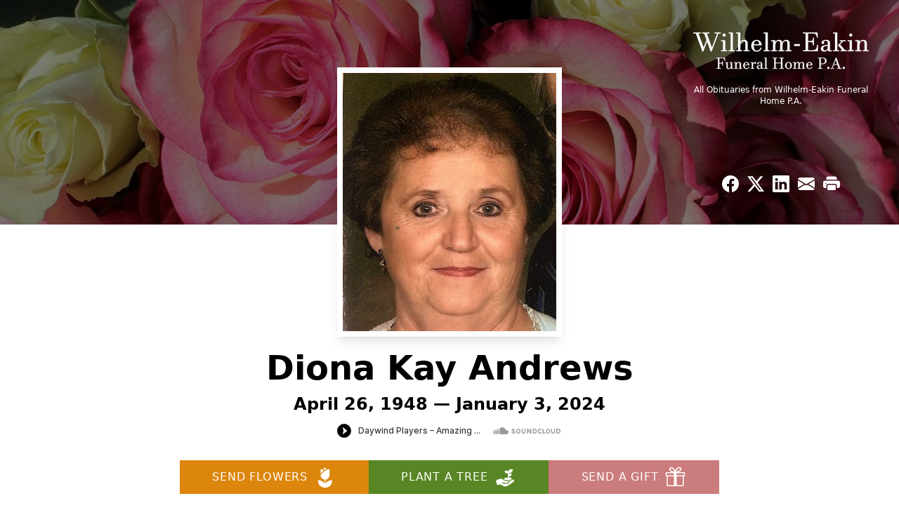

--- FILE ---
content_type: text/html; charset=UTF-8
request_url: https://www.wilhelmeakin.com/obituaries/diona-andrews
body_size: 17600
content:
<!DOCTYPE html>
<html lang="en">

<head>
    <title>Diona Kay Andrews Obituary January 3, 2024 - Wilhelm-Eakin Funeral Home P.A.</title>

    <script>window['translations'] = {"campaign":{"donation":"Donation","donations":"Donations","goal-met":"Goal Met!","donate-now":"Donate Now","name":"Your Name","email":"Your Email","anon":"Don\'t display my name publicly.","custom-tip":"Use a custom tip","custom-tip-no":"Do not use a custom tip","fee":"Donations have a <span class=\"font-bold\">0% platform fee<\/span> for families and funeral homes. This platform relies on donors like you to support our service and families in need. <span class=\"font-bold\">Tips do not go to the Funeral Home.<\/span>","donate":"Donate","complete":"Complete Donation","raised-1":"Raised of","raised-2":"goal","doing":"What is this thing doing right now?","error":"An error occurred loading the payment form. Please try again another time.","processed":"Your contribution has been processed and will be visible within a few minutes.","please-donate":"Please considering donating to help defray the costs of the services.","register-now":"Register Now","title":"Success!","obit-listing-title":"Crowdfunding Campaigns"},"classic":{"form-to-complete":"Complete the form below to get directions for the :service for :name.","receive-text":"You should be receiving a text shortly. Verify the phone number is correct.","receive-text-no-verify":"You should be receiving a text shortly.","now-registered":"You are now registered for this event.","no-services":"No services have been scheduled at this time.","post-thanks":"Thank you for your submission!","post-moderator":"Your entry is being reviewed by a moderator before it\'s added to the guestbook.","check-email":"Check Your Email","confirm-sub":"to confirm your subscription to receive updates about this obituary","photos":"Add Photos","event-reserved":"Tickets reserved, you will be contacted shortly."},"event":{"number":"Number in Party","no-reg":"No Registrations","processed":"RSVP Processed","close":"Close","complete":"Complete RSVP","full":"Event Full","registered":"You have been registered for this event.","intro":"Complete the form below to RSVP for the :service for :name","full-spaces":"There are not :num spaces available for this event.","full-capacity":"The event has reached capacity.","unavailable":"We\'re Currently Under Maintenance","unavailable-msg":"We\u2019re making improvements to our system and are unable to process requests at the moment, including RSVPs. Please check back later, and we appreciate your patience during this time. We apologize for the inconvenience."},"forms":{"submit":"Submit","first-name":"First Name","middle-name":"Middle Name","last-name":"Last Name","email":"Email","phone":"Phone Number","required":"Required"},"guestbook":{"guestbook":"Guestbook","submit":"Submit Post","light":"Light Candle","photos":"Add Photos","placeholder":"(optional) Leave a message to share your favorite memories and offer words of sympathy","placeholder-first":"(optional) Be the first to share your favorite memories and offer words of sympathy","select-photos":"Select Photos","up-to":"up to 10MB","your-name":"Your name","your-email":"(optional) Your email","subscribe":"Subscribe to this obituary\'s updates","thank":"Thank you for your submission!","review":"Your entry is being reviewed by a moderator before it\'s added to the guestbook.","check-email":"Check Your Email","preview":"Preview","confirm-sub":"to confirm your subscription to receive updates about this obituary","share":"Share this Memorial","unavailable":"Guestbook Posting Temporarily Unavailable","unavailable-msg":"We are currently making improvements to ensure the best experience. Please check back soon to share your heartfelt messages. We appreciate your understanding and patience.","name-long":"Your input seems longer than a typical name. Please share your condolence in the message field below."},"meta":{"opengraph-description":"View :name\'s obituary, find service dates, and sign the guestbook.","opengraph-description-flowers":"View :name\'s obituary, send flowers, find service dates, and sign the guestbook."},"obituaries":{"obituary":"Obituary","videos":"Videos","video":"Video","share":"Share","service":"Service","gallery":"Gallery","photo":"Photo","other":"Other","guestbook":"Guestbook","schedule-header":"Service Schedule","todays-services":"Today\'s Services","upcoming-services":"Upcoming Services","past-services":"Past Services","private-service":"Private Service","future-date-text":"Service will be held at a future date","phone-number":"Phone Number","directions":"Directions","send-directions":"Send Directions","text-directions":"Text Directions","get-directions":"Get Directions","plant-trees":"Plant Trees","plant-a-tree":"Plant A Tree","send-a-card":"Send a Card","send-a-gift":"Send a Gift","send-flowers":"Send Flowers","directions-info":"Enter your phone number above to have directions sent via text. Standard text messaging rates apply.","directions-info-1":"Enter your phone number above to have directions sent via text.","directions-info-2":"*Standard text messaging rates apply.","sympathy-gift-cta":"Send a Sympathy Gift","memorial-tree-cta":"Plant Memorial Trees","profile-photo":"Profile Photo","order-flowers":"Order Flowers","flowers-cta":"now for guaranteed delivery before :name\'s visitation","hand-delivered-florist":"Hand delivered by a local florist","send-sympathy-card":"Send a Sympathy Card","send-sympathy-gift":"Send a Sympathy Gift","donation-memory":"In memory of :name, please consider making a donation to one of the following charities","donation-memory-2":"Make a donation to one of the following charities in remembrance of :name","donation-memory-3":"Make a donation to <strong class=\"text-blue-500\">:charity<\/strong> in memory of :name","open":"Open","cemetery-information":"Cemetery Information","cemetery-deliver-flowers":"Deliver Flowers To The Cemetery","livestream":"Livestream","watch-livestream":"Watch Livestream","today":"Today","watch-now":"Watch Now","photo-gallery":"Photo Gallery","photo-gallery-life-of":"The Life of","photo-gallery-photos":"Photos","all-obituaries":"All Obituaries","all-obituaries-from":"All Obituaries from :name","emblem":"Emblem","cta-tree-sales":"To order <a onclick=\"gTukOutbound(\'memorial trees\', \':url\');\" class=\"text-blue-600 hover:text-blue-400 hover:underline\" href=\":url\" target=\"_blank\">memorial trees<\/a> in memory of :name, please visit our <a onclick=\"gTukOutbound(\'tree store\', \':url\');\" class=\"text-blue-600 hover:text-blue-400 hover:underline\" href=\":url\" target=\"_blank\">tree store<\/a>.","cta-flower-sales":"To send flowers to the family in memory of :name, please visit our <a onclick=\"gTukOutbound(\'flower store\', \':url\');\" class=\"text-blue-600 hover:text-blue-400 hover:underline\" href=\":url\" target=\"_blank\">flower store<\/a>.","cta-flower-tree-sales":"To order <a onclick=\"gTukOutbound(\'memorial trees\', \':tree_url\');\" class=\"text-blue-600 hover:text-blue-400 hover:underline\" href=\":tree_url\" target=\"_blank\">memorial trees<\/a> or send flowers to the family in memory of :name, please visit our <a onclick=\"gTukOutbound(\'flower store\', \':flower_url\');\" class=\"text-blue-600 hover:text-blue-400 hover:underline\" href=\":flower_url\" target=\"_blank\">flower store<\/a>.","add-to-calendar":"Add to Calendar","click-to-watch":"Click to watch","no-audio":"Your browser does not support the audio tag.","view-details":"View Details","return":"Return to Current Obituaries","captcha":"This site is protected by reCAPTCHA and the <br \/> Google <a href=\"https:\/\/policies.google.com\/privacy\" target=\"_blank\">Privacy Policy<\/a> and <a href=\"https:\/\/policies.google.com\/terms\" target=\"_blank\">Terms of Service<\/a> apply.","visits":"Visits","street-map":"Service map data &copy; <a href=\"https:\/\/www.openstreetmap.org\/copyright\">OpenStreetMap<\/a> contributors","donate-pledge":"Donate via Pledge","submitting":"Submitting","listen-to-obituary":"Listen to Obituary"},"pagination":{"previous":"&laquo; Pr\u00e9c\u00e9dent","next":"Suivant &raquo;"},"share":{"email-text":"Click the link below to view the obituary for :name","for":"Obituary for","copy-clip":"Copy to Clipboard","copy-link":"Copy Link","copied":"Copied","select":"Please select what you would like included for printing:","header":"Header","portrait-photo":"Portrait Photo","print":"Print","copy-mail":"Copy the text below and then paste that into your favorite email application","or":"OR","open-email":"Open In Email Client","email":"Email","select-print":"Please select what you would like included for printing","services":"Services"},"timezones":{"Hawaii (no DST)":"Hawaii (no DST)","Hawaii":"Hawaii","Alaska":"Alaska","Pacific":"Pacific","Mountain":"Mountain","Mountain (no DST)":"Mountain (no DST)","Central":"Central","Central (no DST)":"Central (no DST)","Eastern":"Eastern","Eastern (no DST)":"Eastern (no DST)","Atlantic":"Atlantic","Atlantic (no DST)":"Atlantic (no DST)","Newfoundland":"Newfoundland"},"validation":{"phone":"Please enter a valid phone number"}};</script>
    <script>
        window.locale = 'en-US';
        window.sentryRelease = '323aa290850ecc6128856dd5bc0528c6e41f73d5';
    </script>
                <!-- Google Tag Manager -->
        <script>(function(w,d,s,l,i){w[l]=w[l]||[];w[l].push({'gtm.start':
                    new Date().getTime(),event:'gtm.js'});var f=d.getElementsByTagName(s)[0],
                j=d.createElement(s),dl=l!='dataLayer'?'&l='+l:'';j.async=true;j.src=
                'https://www.googletagmanager.com/gtm.js?id='+i+dl;f.parentNode.insertBefore(j,f);
            })(window,document,'script','dataLayer','GTM-PKTRPTC');</script>
        <!-- End Google Tag Manager -->
    
    
    

    <meta charset="utf-8">
    <meta name="viewport" content="width=device-width, initial-scale=1">
    <meta name="csrf-token" content="46KR09I04dU3lVOyNnI1adezymialU4YGSgE3qxW">
    <meta name="description" content="Early Wednesday morning, January 3, 2024, Diona Kay (Getson) Andrews walked through Heaven’s Gate, perfect and fully restored. She was born on April 26, 1948 to the late William...">

    <meta property="og:image" content="https://cdn.tukioswebsites.com/social/facebook/fb_3/3e4dcbac-54c2-46de-8888-27b3efb501fa/1213168c3a452e35f3d17ca6ecbe7af7_8e665d1035fff1e5550c71b3a84cbd8f" />
    
    <meta property="og:image:width" content="1200" />
    <meta property="og:image:height" content="630" />

    <meta property="og:title" content="Diona Kay Andrews Obituary January 3, 2024 - Wilhelm-Eakin Funeral Home P.A." />
    <meta property="og:type" content="article" />
    <meta property="og:url" content="https://www.wilhelmeakin.com/obituaries/diona-andrews" />
    <meta property="og:site_name" content="Wilhelm-Eakin Funeral Home P.A." />
    <meta property="og:description" content="View Diona Kay Andrews&#039;s obituary, send flowers, find service dates, and sign the guestbook." />

    <meta name="twitter:card" content="summary">
    <meta property="twitter:domain" content="https://www.wilhelmeakin.com">
    <meta property="twitter:url" content="https://www.wilhelmeakin.com/obituaries/diona-andrews">
    <meta name="twitter:title" content="Diona Kay Andrews Obituary January 3, 2024 - Wilhelm-Eakin Funeral Home P.A.">
    <meta name="twitter:description" content="View Diona Kay Andrews&#039;s obituary, send flowers, find service dates, and sign the guestbook.">
    <meta name="twitter:image" content="https://cdn.tukioswebsites.com/430d4894-1c93-45ad-a533-aebd73bf11f6/lg">

    <!-- Scripts -->

    <link rel="modulepreload" href="https://websites.tukios.com/build/assets/leaflet-DZZSH2QG.js" /><link rel="modulepreload" href="https://websites.tukios.com/build/assets/_commonjsHelpers-CD1fe4N9.js" /><link rel="modulepreload" href="https://websites.tukios.com/build/assets/_sentry-release-injection-file-7t2Cn7at.js" /><script type="module" src="https://websites.tukios.com/build/assets/leaflet-DZZSH2QG.js"></script>
    <script src="https://hello.pledge.to/assets/widget.js" id="plg-widget" async="async"></script>

    <link rel="canonical" href="https://www.wilhelmeakin.com/obituaries/diona-andrews" />

    <!-- Fonts -->
    <link rel="preconnect" href="https://fonts.googleapis.com">
    <link rel="preconnect" href="https://fonts.gstatic.com" crossorigin>
            <link href="https://fonts.googleapis.com/css2?family=Lobster&family=Roboto+Slab:wght@100;200;300&display=swap" rel="stylesheet">
    
    <!-- Styles -->
    <link rel="preload" as="style" href="https://websites.tukios.com/build/assets/app-BTX4L0Vy.css" /><link rel="stylesheet" href="https://websites.tukios.com/build/assets/app-BTX4L0Vy.css" />    <link rel="preload" as="style" href="https://websites.tukios.com/build/assets/gallery-D9srmEiI.css" /><link rel="stylesheet" href="https://websites.tukios.com/build/assets/gallery-D9srmEiI.css" />    <link rel="stylesheet" href="https://websites.tukios.com/vendor/leaflet/leaflet.css">
    
        <link rel="icon" type="image/x-icon" href="https://cdn.tukioswebsites.com/83eac6f2-d7c7-4e4a-8f77-d9ebbaabd234/original">
    
    <script>
        var gck = '6Lf7-9EmAAAAAEmlf1M6hamrZ0qmATg3MblOM6ur'
        var websiteUrl = 'https://www.wilhelmeakin.com'
        var returnToObituariesUrl = 'https://www.wilhelmeakin.com/obituaries'

        function returnToObituaries(e) {
            if(document.referrer.includes(websiteUrl)) {
                history.back()
            }
            else {
                window.location.href = returnToObituariesUrl
            }
        }
    </script>

    <script type='application/ld+json'>
{
    "@context": "http:\/\/schema.org",
    "@type": "NewsArticle",
    "articleBody": "Early Wednesday morning, January 3, 2024, Diona Kay (Getson) Andrews walked through Heaven's Gate, perfect and fully restored. She was born on April 26, 1948 to the late William F. and Mary C. (Lambert) Getson, and was the \"big sister\" of the late Terrance \"Mike\" Getson. She was the last surviving member of her immediate family.She attended Central Elementary and Valley High School, and in 1973 she married William \"Bill\" Blubaugh. Together, they raised 5 children, Jeffrey, William \"Clay\" (Cherie), Melissa Shirk (Jeremy), Jamie and Nathan, until Bill's passing in 1993. In 2003, she married Charles \"Chuck\" Andrews and added Ted Andrews (Jennifer), Charlotte Gray (John) and Samantha Hughes to her family. Diona's heart was always for her family and she was thrilled to be \"Grammy\" to 26 grandchildren and 21 great-grandchildren. She had special relationship with her cousin Gail McKenzie and was also survived by her sister-in-law Sandy Getson, her aunts and uncles, numerous cousins, nieces and nephews.Diona was a life-long member of the Lonaconing Methodist Church. She loved dancing and going to listen to bands, and enjoyed researching the family genealogy and attending all the family functions. In her own sassy way, Diona was the glue that held this big, crazy family together and made it all work. We loved her deeply and will miss her every day.If you loved her like we did, please join us at Wilhelm-Eakin Funeral Home, P.A., Lonaconing to celebrate a life well lived. Family and friends will be received on Monday, January 8, 2023 from 6-8 PM. A funeral service will be held at the funeral home on Tuesday, January 9, 2023 at 1:00 PM with Rev. Bernadette Ross officiating. Friends will be received one hour prior to the service. Interment will be held at Oak Hill Cemetery, Lonaconing.",
    "articleSection": "Obituaries",
    "author": [
        {
            "@type": "Person",
            "name": "Wilhelm-Eakin Funeral Home P.A."
        }
    ],
    "creator": "https:\/\/www.wilhelmeakin.com",
    "dateCreated": "2024-01-05T13:50:00.000000Z",
    "dateModified": "2024-01-05T13:50:00.000000Z",
    "datePublished": "2024-01-05T13:54:13.000000Z",
    "description": "Early Wednesday morning, January 3, 2024, Diona Kay (Getson) Andrews walked through Heaven\u2019s Gate, perfect and fully restored. She was born on April 26, 1948 to the late William...",
    "genre": "Obituary(Obit), Biography",
    "headline": "Diona Kay Andrews Obituary 2024 - Wilhelm-Eakin Funeral Home P.A.",
    "mainEntityOfPage": {
        "@type": "WebPage",
        "@id": "https:\/\/www.wilhelmeakin.com\/obituaries\/diona-andrews"
    },
    "publisher": {
        "@type": "Organization",
        "name": "Wilhelm-Eakin Funeral Home P.A.",
        "logo": {
            "@type": "ImageObject",
            "height": 309,
            "url": "https:\/\/cdn.tukioswebsites.com\/430d4894-1c93-45ad-a533-aebd73bf11f6\/lg",
            "width": 265
        }
    },
    "url": "https:\/\/www.wilhelmeakin.com\/obituaries\/diona-andrews"
}</script>

    <link rel="modulepreload" href="https://websites.tukios.com/build/assets/alpine-Vv49hv2C.js" /><link rel="modulepreload" href="https://websites.tukios.com/build/assets/_sentry-release-injection-file-7t2Cn7at.js" /><script type="module" src="https://websites.tukios.com/build/assets/alpine-Vv49hv2C.js"></script></head>

<body class="">
        <div class="relative">
        <!-- Google Tag Manager (noscript) -->
    <noscript><iframe src="https://www.googletagmanager.com/ns.html?id=GTM-PKTRPTC"
                      height="0" width="0" style="display:none;visibility:hidden"></iframe></noscript>
    <!-- End Google Tag Manager (noscript) -->

        <script>
        if (typeof gtmLegacy === 'undefined') {
            function gtmLegacy(event, data) {
                var gtmData = Object.assign(data, {'send_to': 'GTM-PKTRPTC', 'event': event});
                window.dataLayer.push(gtmData);
            }
        }

        if (typeof gTukOutbound === 'undefined') {
            function gTukOutbound(text, url) {
                gtmLegacy('click_url', {
                    'link' : {
                        'text': text,
                    },
                    'outbound': {
                        'url': url,
                    },
                });
            }
        }
        if (typeof gTukCta === 'undefined') {
            function gTukCta(name, type = 'button') {
                gtmLegacy('click_cta', {
                    'cta' : {
                        'name': name,
                        'type': type,
                    },
                });
            }
        }
        if (typeof gTukSocial === 'undefined') {
            function gTukSocial(network) {
                gtmLegacy('social_share', {
                    'social' : {
                        'network': network,
                    },
                });
            }
        }
        gtmLegacy('pageMetaData', {'page':{"next_of_kin":"","vendors":{"0":"Condolences","2":"Aftercare"},"ecom_types":["Flowers","Trees","Gifts"],"ecom_enabled":true,"syndication":false,"external_location_code":"271405","tukios_fhid":"1707","days_to_first_service":0,"days_to_last_service":0,"days_active":745,"days_since_zero":-748,"service_count":3}});
    </script>

        

        <script>

        window.onload = () => {
            const hamburger = document.getElementById('hamburger-menu')
            const desktopStickyMenu = document.getElementById('desktop-sticky-menu')
            const sections = document.getElementsByClassName("section")

            document.querySelectorAll('[data-menu-item]').forEach(item => {
                item.addEventListener('click', evt => {
                    evt.preventDefault()
                    let target = item.getAttribute('data-menu-item')
                    let section = Array.from(sections).filter(section => section.getAttribute('data-menu-target') == target)
                    //window.scrollTo(0, section[0].getBoundingClientRect().top + window.scrollY - 90)
                    window.scrollTo({
                        top: section[0].getBoundingClientRect().top + window.scrollY - 90,
                        left: 0,
                        behavior: 'smooth'
                    })
                })
            })

            window.onscroll = () => {
                // Handle mobile sticky
                if (window.scrollY <= 10) {
                    hamburger.classList.remove('text-black', 'bg-white', 'shadow-lg')
                    hamburger.classList.add('text-white', 'bg-white/10')
                } else {
                    hamburger.classList.remove('text-white', 'bg-white/10')
                    hamburger.classList.add('text-black', 'bg-white', 'shadow-lg')
                }
            }

            const intersectionObserver = new IntersectionObserver((entries) => {
                if (entries[0].intersectionRatio == 0) {
                    desktopStickyMenu.classList.add('shadow-lg')
                } else {
                    desktopStickyMenu.classList.remove('shadow-lg')
                }
            }, { threshold: [0, 1] })

            const sectionObserver = new IntersectionObserver((entries) => {
                entries.forEach(entry => {
                    let target = entry.target.getAttribute('data-menu-target')
                    if (entry.intersectionRatio >= .25) {
                        document.querySelectorAll('[data-menu-item]').forEach(item => {
                            item.classList.remove('font-bold', 'text-black')
                        })
                        document.querySelectorAll('[data-menu-item="' + target + '"]').forEach(item => {
                            item.classList.add('font-bold', 'text-black')
                        })
                    }
                })
            }, { threshold: [0, .25] })

            intersectionObserver.observe(document.querySelector("#observer"))

            for (let i = 0; i < sections.length; i++) {
                sectionObserver.observe(sections[i])
            }

        }
    </script>

    <div x-data="{ open: false }" class="sticky absolute top-0 left-0 w-full z-50" id="mobile-sticky-menu">
        <div class="absolute right-2 top-2 md:hidden w-12 h-12 flex justify-center items-center rounded-full text-white bg-white/10" @click="open = true" id="hamburger-menu">
            <svg class="w-8 h-8" xmlns="http://www.w3.org/2000/svg" viewBox="0 0 20 20" fill="currentColor" aria-hidden="true" data-slot="icon">
  <path fill-rule="evenodd" d="M2 4.75A.75.75 0 0 1 2.75 4h14.5a.75.75 0 0 1 0 1.5H2.75A.75.75 0 0 1 2 4.75ZM2 10a.75.75 0 0 1 .75-.75h14.5a.75.75 0 0 1 0 1.5H2.75A.75.75 0 0 1 2 10Zm0 5.25a.75.75 0 0 1 .75-.75h14.5a.75.75 0 0 1 0 1.5H2.75a.75.75 0 0 1-.75-.75Z" clip-rule="evenodd"/>
</svg>        </div>
        <div x-show="open" x-cloak class="fixed inset-0 flex z-50 md:hidden"
        >
            <div x-show="open"
                class="fixed inset-0 bg-gray-600/75 opacity-100"
                x-transition:leave="transition ease-in-out duration-300"
            ></div>
            <div
                x-show="open"
                class="relative left-0 bg-white flex-1 flex flex-col transition duration-300 transform w-full max-w-xs h-screen overflow-hidden p-6 translate-x-0"
                x-transition:enter="transition ease-in-out duration-300 transform"
                x-transition:enter-start="-translate-x-full"
                x-transition:enter-end="translate-x-0"
                x-transition:leave="transition ease-in-out duration-300 transform"
                x-transition:leave-start="translate-x-0"
                x-transition:leave-end="-translate-x-full"
            >
                <a @click="open = false" class="text-black absolute top-2 right-2"><svg class="w-8 h-8" xmlns="http://www.w3.org/2000/svg" fill="none" viewBox="0 0 24 24" stroke-width="1.5" stroke="currentColor" aria-hidden="true" data-slot="icon">
  <path stroke-linecap="round" stroke-linejoin="round" d="M6 18 18 6M6 6l12 12"/>
</svg></a>
                <ul class="flex flex-col gap-2 uppercase text-gray-500 tracking-widest font-weight bold">
                                            <li><a href="#" class="block text-black font-bold" @click="open = false" data-menu-item="obituaries">Obituary</a></li>
                                            <li><a href="#" class="block" @click="open = false" data-menu-item="service-schedule">Services</a></li>
                                            <li><a href="#" class="block" @click="open = false" data-menu-item="guestbook">Guestbook</a></li>
                                        <li class="border-t border-gray-200 my-2"></li>
                    <li><a href="https://www.wilhelmeakin.com/obituaries" class="block">All Obituaries</a></li>
                </ul>
            </div>
        </div>
    </div>

    <!-- Cover Image -->
    <div class="w-full h-80 relative flex justify-center section" data-menu-target="obituaries">
        <div class="text-white relative md:absolute md:right-0 md:top-0 z-20 h-80 flex flex-col justify-between p-10">
            <div class="w-56 md:w-64">
                <div class="text-3xl w-full text-center text-white mb-4">
                    <a href="https://www.wilhelmeakin.com" class="flex justify-center">
                                                <img src="https://cdn.tukioswebsites.com/0a7bc0f7-52e5-4c4f-b3a8-64fed0de666e/sm" class="max-h-28 md:max-h-44 max-w-full" alt="Wilhelm-Eakin Funeral Home P.A. Logo" />
                                            </a>
                </div>
                <a href="https://www.wilhelmeakin.com/obituaries" class="hidden md:block text-center text-xs hover:underline">All Obituaries from Wilhelm-Eakin Funeral Home P.A.</a>
            </div>
            <script>
    var theGtukCta = window.gTukCta;
    function shareModals() {
        return {
            open: false,
            print: false,
            email: false,
            print_data: {
                guestbook: true,
                services: true,
                header: true,
                portrait: true,
            },
            button_text: "Copy to Clipboard",
            email_text: "Click the link below to view the obituary for Diona Kay Andrews\n\nhttps:\/\/www.wilhelmeakin.com\/obituaries\/diona-andrews",
            gTukCta() {
                theGtukCta();
            },
            copyToClipboard() {
                if (navigator.clipboard) {
                    navigator.clipboard.writeText(
                        this.email_text
                    ).then(() => {
                        this.button_text = 'Copied!'
                    });
                } else {

                }
            },
            mailto() {
                const subjectText = "Obituary for" + " " + "Diona Kay Andrews";
                const subject = encodeURIComponent(subjectText);
                const emailBody = encodeURIComponent(this.email_text);
                return 'mailto:?body=' + emailBody + '&subject=' + subject;
            },
            mobileShare() {
                if (navigator.share) {
                    navigator.share({
                        title: "Diona Kay Andrews",
                        url: "https:\/\/www.wilhelmeakin.com\/obituaries\/diona-andrews"
                    }).then(() => {
                        console.log('Thanks for sharing!');
                    })
                    .catch(console.error);
                } else {
                    // fallback
                }
            },
            openEmail() {
                this.open = true;
                this.print = false;
                this.email = true;
            },
            openPrint() {
                this.open = true;
                this.print = true;
                this.email = false;
            },
            close() {
                this.open = false;
                this.print = false;
                this.email = false;
            },
            closePrint () {
                document.body.removeChild(this.__container__);
            },
            setPrint () {
                this.contentWindow.__container__ = this;
                this.contentWindow.onbeforeunload = this.closePrint;
                this.contentWindow.onafterprint = this.closePrint;
                this.contentWindow.focus(); // Required for IE
                this.contentWindow.print();
            },
            printPage () {
                const oHideFrame = document.createElement("iframe");
                const urlPieces = [location.protocol, '//', location.host, location.pathname];
                let url = urlPieces.join('');

                let query = Object.fromEntries(
                    Object.entries(this.print_data).map(
                        ([k, v]) => [k, v ? 1 : 0]
                    )
                )
                query.print = 1
                query.readonly = 1

                url += '?' + new URLSearchParams(query).toString();

                oHideFrame.onload = this.setPrint;
                oHideFrame.style.position = "fixed";
                oHideFrame.style.right = "0";
                oHideFrame.style.bottom = "0";
                oHideFrame.style.width = "0";
                oHideFrame.style.height = "0";
                oHideFrame.style.border = "0";
                oHideFrame.src = url;
                document.body.appendChild(oHideFrame);
                this.gTukCta('share_print', 'button');
            }
        }
    }
</script>
<div x-data="shareModals" class="hidden md:flex gap-1 justify-center" @keydown.escape="close">
            <a onclick="gTukSocial('facebook');" href="https://www.facebook.com/sharer.php?u=https%3A%2F%2Fwww.wilhelmeakin.com%2Fobituaries%2Fdiona-andrews" target="_blank" class="w-9 h-9 flex justify-center items-center" aria-label="Share on Facebook">
            <svg class="w-6 h-6" xmlns="http://www.w3.org/2000/svg" width="16" height="16" fill="currentColor" class="bi bi-facebook" viewBox="0 0 16 16">
  <path d="M16 8.049c0-4.446-3.582-8.05-8-8.05C3.58 0-.002 3.603-.002 8.05c0 4.017 2.926 7.347 6.75 7.951v-5.625h-2.03V8.05H6.75V6.275c0-2.017 1.195-3.131 3.022-3.131.876 0 1.791.157 1.791.157v1.98h-1.009c-.993 0-1.303.621-1.303 1.258v1.51h2.218l-.354 2.326H9.25V16c3.824-.604 6.75-3.934 6.75-7.951"/>
</svg>        </a>
                <a onclick="gTukSocial('x');"  href="https://twitter.com/intent/tweet?url=https%3A%2F%2Fwww.wilhelmeakin.com%2Fobituaries%2Fdiona-andrews" target="_blank" class="w-9 h-9 flex justify-center items-center" aria-label="Share on X">
            <svg class="w-6 h-6" xmlns="http://www.w3.org/2000/svg" width="16" height="16" fill="currentColor" class="bi bi-twitter-x" viewBox="0 0 16 16">
  <path d="M12.6.75h2.454l-5.36 6.142L16 15.25h-4.937l-3.867-5.07-4.425 5.07H.316l5.733-6.57L0 .75h5.063l3.495 4.633L12.601.75Zm-.86 13.028h1.36L4.323 2.145H2.865z"/>
</svg>        </a>
                <a onclick="gTukSocial('linkedin');"  href="https://www.linkedin.com/sharing/share-offsite/?url=https%3A%2F%2Fwww.wilhelmeakin.com%2Fobituaries%2Fdiona-andrews" target="_blank" class="w-9 h-9 flex justify-center items-center" aria-label="Share on LinkedIn">
            <svg class="w-6 h-6" xmlns="http://www.w3.org/2000/svg" width="16" height="16" fill="currentColor" class="bi bi-linkedin" viewBox="0 0 16 16">
  <path d="M0 1.146C0 .513.526 0 1.175 0h13.65C15.474 0 16 .513 16 1.146v13.708c0 .633-.526 1.146-1.175 1.146H1.175C.526 16 0 15.487 0 14.854zm4.943 12.248V6.169H2.542v7.225zm-1.2-8.212c.837 0 1.358-.554 1.358-1.248-.015-.709-.52-1.248-1.342-1.248S2.4 3.226 2.4 3.934c0 .694.521 1.248 1.327 1.248zm4.908 8.212V9.359c0-.216.016-.432.08-.586.173-.431.568-.878 1.232-.878.869 0 1.216.662 1.216 1.634v3.865h2.401V9.25c0-2.22-1.184-3.252-2.764-3.252-1.274 0-1.845.7-2.165 1.193v.025h-.016l.016-.025V6.169h-2.4c.03.678 0 7.225 0 7.225z"/>
</svg>        </a>
                <a onclick="gTukSocial('email');" href="#" class="w-9 h-9 flex justify-center items-center" @click.prevent="openEmail" aria-label="Share via Email">
            <svg class="w-6 h-6" xmlns="http://www.w3.org/2000/svg" width="16" height="16" fill="currentColor" class="bi bi-envelope-fill" viewBox="0 0 16 16">
  <path d="M.05 3.555A2 2 0 0 1 2 2h12a2 2 0 0 1 1.95 1.555L8 8.414zM0 4.697v7.104l5.803-3.558zM6.761 8.83l-6.57 4.027A2 2 0 0 0 2 14h12a2 2 0 0 0 1.808-1.144l-6.57-4.027L8 9.586zm3.436-.586L16 11.801V4.697z"/>
</svg>        </a>
                <a href="#" class="w-9 h-9 flex justify-center items-center" @click.prevent="openPrint" aria-label="Print Obituary">
            <svg class="w-6 h-6" xmlns="http://www.w3.org/2000/svg" width="16" height="16" fill="currentColor" class="bi bi-printer-fill" viewBox="0 0 16 16">
  <path d="M5 1a2 2 0 0 0-2 2v1h10V3a2 2 0 0 0-2-2zm6 8H5a1 1 0 0 0-1 1v3a1 1 0 0 0 1 1h6a1 1 0 0 0 1-1v-3a1 1 0 0 0-1-1"/>
  <path d="M0 7a2 2 0 0 1 2-2h12a2 2 0 0 1 2 2v3a2 2 0 0 1-2 2h-1v-2a2 2 0 0 0-2-2H5a2 2 0 0 0-2 2v2H2a2 2 0 0 1-2-2zm2.5 1a.5.5 0 1 0 0-1 .5.5 0 0 0 0 1"/>
</svg>        </a>
    
    <!-- MODAL -->
    <div x-show="open" style="display: none" class="fixed z-50 inset-0 overflow-y-auto" aria-labelledby="modal-title" role="dialog" aria-modal="true">
        <div class="flex items-end justify-center min-h-screen pt-4 px-4 pb-20 text-center sm:block sm:p-0">
            <!--
            Background overlay, show/hide based on modal state.
            -->
            <div class="fixed inset-0 bg-gray-500/75 transition-opacity" aria-hidden="true"></div>

            <!-- This element is to trick the browser into centering the modal contents. -->
            <span class="hidden sm:inline-block sm:align-middle sm:h-screen" aria-hidden="true">&#8203;</span>

            <!--
            Modal panel, show/hide based on modal state.
            -->
            <div class="relative inline-block align-bottom bg-white rounded-lg text-left z-50 overflow-hidden shadow-xl transform transition-all sm:my-8 sm:align-middle sm:max-w-xl sm:w-full" @click.away="close">
                                <div>
                    <form x-show="print" method="get" action="" target="_blank" class="text-gray-700" >
                        <input type="hidden" name="readonly" value="1">
                        <input type="hidden" name="print" value="1">
                        <!-- Header -->
                        <div class="p-6 border-b border-gray-150 flex justify-between">
                            <div class="text-lg font-bold">Print</div>
                            <a class="cursor-pointer" @click.prevent="close"><svg class="w-6 h-6" xmlns="http://www.w3.org/2000/svg" width="16" height="16" fill="currentColor" class="bi bi-x" viewBox="0 0 16 16">
  <path d="M4.646 4.646a.5.5 0 0 1 .708 0L8 7.293l2.646-2.647a.5.5 0 0 1 .708.708L8.707 8l2.647 2.646a.5.5 0 0 1-.708.708L8 8.707l-2.646 2.647a.5.5 0 0 1-.708-.708L7.293 8 4.646 5.354a.5.5 0 0 1 0-.708"/>
</svg></a>
                        </div>
                        <!-- Main body of modal -->
                        <div class="p-6">
                            <p class="mb-4">Please select what you would like included for printing:</p>
                            <ul>
                                <li><input type="checkbox" name="header" value="1" x-model="print_data.header"> Header</li>
                                <li><input type="checkbox" name="portrait" value="1" x-model="print_data.portrait"> Portrait Photo</li>
                                <li><input type="checkbox" name="services" value="1" x-model="print_data.services"> Services</li>
                                <li><input type="checkbox" name="guestbook" value="1" x-model="print_data.guestbook"> Guestbook</li>
                            </ul>
                        </div>
                        <!-- Footer with buttons -->
                        <div class="p-6 border-t border-gray-150">
                            <button type="button" @click.prevent="printPage()" class="shadow-sm border border-transparent text-white bg-blue-600 hover:bg-blue-700 focus:ring-blue-500 px-4 py-2 text-sm rounded-md inline-flex items-center justify-center font-medium focus:outline-none focus:ring-2 focus:ring-offset-2">Print</button>
                        </div>
                    </form>
                </div>
                                                <div x-show="email" class="text-gray-700">
                    <!-- Header -->
                    <div class="p-6 border-b border-gray-150 flex justify-between">
                        <div class="text-lg font-bold">Email</div>
                        <a class="cursor-pointer" @click.prevent="close"><svg class="w-6 h-6" xmlns="http://www.w3.org/2000/svg" width="16" height="16" fill="currentColor" class="bi bi-x" viewBox="0 0 16 16">
  <path d="M4.646 4.646a.5.5 0 0 1 .708 0L8 7.293l2.646-2.647a.5.5 0 0 1 .708.708L8.707 8l2.647 2.646a.5.5 0 0 1-.708.708L8 8.707l-2.646 2.647a.5.5 0 0 1-.708-.708L7.293 8 4.646 5.354a.5.5 0 0 1 0-.708"/>
</svg></a>
                    </div>
                    <!-- Main body of modal -->
                    <div class="p-6">
                        <div class="flex justify-between mb-2">
                            <p class="text-sm">Copy the text below and then paste that into your favorite email application</p>
                            <button class="shadow-sm border border-gray-300 text-gray-700 bg-gray-100 hover:bg-gray-200 focus:ring-gray-500 px-4 py-1.5 text-xs rounded-md inline-flex items-center justify-center font-medium focus:outline-none focus:ring-2 focus:ring-offset-2" @click.prevent="copyToClipboard" x-text="button_text"></button>
                        </div>
                        <textarea disabled class="w-full border border-gray-200 rounded h-28 select-all text-sm" x-model="email_text"></textarea>
                        <p class="text-center text-xl font-bold my-4">OR</p>
                        <div class="text-center">
                            <a x-bind:href="mailto" target="_blank" class="inline-flex items-center px-4 py-2 bg-gray-800 border border-transparent rounded-md font-semibold text-xs text-white uppercase tracking-widest bg-blue-600 text-white hover:bg-blue-700">Open In Email Client</a>
                        </div>
                    </div>
                </div>
                            </div>
        </div>
    </div>
</div>
        </div>
        <div class="absolute top-0 left-0 z-0 w-full h-80">
            <div class="object-cover h-80 w-full relative overflow-hidden">
            <img 
                class="w-full h-full object-cover min-h-full"
                src="https://cdn.tukioswebsites.com/cf6fd132-2a6d-4a5d-9bd1-f40466a57592/xl" 
                alt="Cover for Diona Kay Andrews's Obituary"
            />
                                                <div class="absolute inset-0 z-10 bg-black/50"></div>
                                    </div>
            </div>
    </div>

    <!-- Profile Picture and Details -->
    <div class="-mt-44 md:-mt-56 max-w-screen-lg p-4 pb-10 md:p-0 m-auto relative z-10 text-black">
        <div>
                            <div class="w-80 m-auto mb-5">
                    <div class="w-80 h-96 grow-0 shrink-0 lg:mr-12 border border-white border-8 shadow-lg overflow-hidden">
                        <img src="https://cdn.tukioswebsites.com/430d4894-1c93-45ad-a533-aebd73bf11f6/lg" class="h-full object-cover w-80" alt="Diona Kay Andrews Profile Photo">
                    </div>
                </div>
            
            <div class="text-center mb-8">
                <h1 class="text-3xl md:text-5xl font-bold mb-3">Diona Kay Andrews</h1>
                <h2 class="text-lg md:text-2xl font-bold mb-3">April 26, 1948 — January 3, 2024</h2>
                                                <div class="w-80 m-auto mb-3">
                    <iframe id="embedded_music" width="100%" height="20" scrolling="no" frameborder="no" allow="autoplay" src="https://w.soundcloud.com/player/?url=https%3A//api.soundcloud.com/tracks/293282801&color=%23000000&inverse=false&auto_play=false"></iframe>
                </div>
                                <div x-data="shareModals" class="sm:hidden">
                    <div class="flex justify-center">
                        <a class="flex bg-blue-500 px-6 py-2 text-white font-bold items-center" @click.prevent="mobileShare">
                            <svg class="w-4 h-4 mr-2" xmlns="http://www.w3.org/2000/svg" width="16" height="16" fill="currentColor" class="bi bi-share" viewBox="0 0 16 16">
  <path d="M13.5 1a1.5 1.5 0 1 0 0 3 1.5 1.5 0 0 0 0-3M11 2.5a2.5 2.5 0 1 1 .603 1.628l-6.718 3.12a2.5 2.5 0 0 1 0 1.504l6.718 3.12a2.5 2.5 0 1 1-.488.876l-6.718-3.12a2.5 2.5 0 1 1 0-3.256l6.718-3.12A2.5 2.5 0 0 1 11 2.5m-8.5 4a1.5 1.5 0 1 0 0 3 1.5 1.5 0 0 0 0-3m11 5.5a1.5 1.5 0 1 0 0 3 1.5 1.5 0 0 0 0-3"/>
</svg> Share
                        </a>
                    </div>
                </div>
            </div>

            <!-- Share links @ Mobile -->

            <!-- Calls to action @ Desktop -->
            <div class="flex flex-col md:flex-row md:w-3/4 gap-4 text-white justify-center tracking-wider m-auto">
                
                <!-- Flower Sales -->
                                    <a
                        onclick="gTukOutbound('Send Flowers', 'https://websites.tukios.com/orders/v2/flowers/3e4dcbac-54c2-46de-8888-27b3efb501fa');"
                        class="py-2 px-6 md:flex flex-grow items-center justify-center uppercase font-medium text-base flex relative has-tooltip bg-cta-orange"
                                                    href="https://websites.tukios.com/orders/v2/flowers/3e4dcbac-54c2-46de-8888-27b3efb501fa"
                                                target="_blank"
                    >
                        <div>Send Flowers</div>
                        <img src="https://websites.tukios.com/images/flower-cta-simple.svg" class="w-8 h-8 ml-2" alt="Send Flowers" />
                                            </a>
                
                <!-- Tree Sales -->
                                    <a
                        onclick="gTukOutbound('Plant A Tree', 'https://websites.tukios.com/o/v2/trees/3e4dcbac-54c2-46de-8888-27b3efb501fa');"
                        class="py-2 px-6 md:flex flex-grow items-center justify-center uppercase font-medium text-base flex relative has-tooltip bg-cta-green"
                                                    href="https://websites.tukios.com/o/v2/trees/3e4dcbac-54c2-46de-8888-27b3efb501fa"
                                                target="_blank"
                    >
                        <div>Plant A Tree</div>
                        <img src="https://websites.tukios.com/images/tree-cta-simple.svg" class="w-8 h-8 ml-2" alt="Plant Memorial Trees" />
                                            </a>
                
                <!-- Sympathy Cards -->
                

                <!-- Gift Sales -->
                                <a
                    onclick="gTukOutbound('Send a Gift', 'https://websites.tukios.com/orders/v2/gifts/3e4dcbac-54c2-46de-8888-27b3efb501fa');"
                    class="py-2 px-6 md:flex flex-grow items-center justify-center uppercase font-medium text-base flex bg-cta-pink" href="https://websites.tukios.com/orders/v2/gifts/3e4dcbac-54c2-46de-8888-27b3efb501fa" target="_blank">

                    <div>Send a Gift</div>
                    <img src="https://websites.tukios.com/images/gift-cta-simple.svg" class="w-8 h-8 ml-2" alt="Send a Gift" />
                </a>
                            </div>
        </div>
    </div>

    <!-- Menu @ Desktop -->
    <div id="observer"></div>
    <div
        class="hidden md:block sticky absolute top-0 left-0 text-lg uppercase font-medium tracking-widest text-gray-400 w-full py-4 my-4 z-[15] bg-white"
        id="desktop-sticky-menu"
    >
        <div class="flex justify-between max-w-screen-lg m-auto">
                            <a href="#" class="text-black font-bold" data-menu-item="obituaries">Obituary</a>
                            <a href="#" class="" data-menu-item="service-schedule">Services</a>
                            <a href="#" class="" data-menu-item="guestbook">Guestbook</a>
                    </div>
    </div>

    <div class="max-w-screen-lg m-auto">

        <!-- Obituary Text, Emblems, Background Image, Charities -->
        <div class="md:shadow-[0_5px_15px_0px_rgba(0,0,0,0.1)] p-6 md:p-10 mb-10 relative">

            <!-- Emblems -->
            
                        <!-- Obituary Text -->
            <div class="obituary-text-main  leading-8 obituary-text relative z-10 text-lg text-gray-600">
                <p>&nbsp;</p>
<p>Early Wednesday morning, January 3, 2024, Diona Kay (Getson) Andrews walked through Heaven&rsquo;s Gate, perfect and fully restored. She was born on April 26, 1948 to the late William F. and Mary C. (Lambert) Getson, and was the &ldquo;big sister&rdquo; of the late Terrance &ldquo;Mike&rdquo; Getson. She was the last surviving member of her immediate family.</p>
<p>She attended Central Elementary and Valley High School, and in 1973 she married William &ldquo;Bill&rdquo; Blubaugh. Together, they raised 5 children, Jeffrey, William &ldquo;Clay&rdquo; (Cherie), Melissa Shirk (Jeremy), Jamie and Nathan, until Bill&rsquo;s passing in 1993. In 2003, she married Charles &ldquo;Chuck&rdquo; Andrews and added Ted Andrews (Jennifer), Charlotte Gray (John) and Samantha Hughes to her family. Diona&rsquo;s heart was always for her family and she was thrilled to be &ldquo;Grammy&rdquo; to 26 grandchildren and 21 great-grandchildren. She had special relationship with her cousin Gail McKenzie and was also survived by her sister-in-law Sandy Getson, her aunts and uncles, numerous cousins, nieces and nephews.</p>
<p>Diona was a life-long member of the Lonaconing Methodist Church. She loved dancing and going to listen to bands, and enjoyed researching the family genealogy and attending all the family functions. In her own sassy way, Diona was the glue that held this big, crazy family together and made it all work. We loved her deeply and will miss her every day.</p>
<p>If you loved her like we did, please join us at Wilhelm-Eakin Funeral Home, P.A., Lonaconing to celebrate a life well lived. Family and friends will be received on Monday, January 8, 2023 from 6-8 PM. A funeral service will be held at the funeral home on Tuesday, January 9, 2023 at 1:00 PM with Rev. Bernadette Ross officiating. Friends will be received one hour prior to the service. Interment will be held at Oak Hill Cemetery, Lonaconing.&nbsp;</p>

                To order <a onclick="gTukOutbound('memorial trees', 'https://websites.tukios.com/o/v2/trees/3e4dcbac-54c2-46de-8888-27b3efb501fa');" class="text-blue-600 hover:text-blue-400 hover:underline" href="https://websites.tukios.com/o/v2/trees/3e4dcbac-54c2-46de-8888-27b3efb501fa" target="_blank">memorial trees</a> or send flowers to the family in memory of Diona Kay Andrews, please visit our <a onclick="gTukOutbound('flower store', 'https://websites.tukios.com/orders/v2/flowers/3e4dcbac-54c2-46de-8888-27b3efb501fa');" class="text-blue-600 hover:text-blue-400 hover:underline" href="https://websites.tukios.com/orders/v2/flowers/3e4dcbac-54c2-46de-8888-27b3efb501fa" target="_blank">flower store</a>.
    
                <!-- Treasured Memories -->
                
            </div>

            <!-- Charities -->
            
            <!-- Background -->
            
        </div>

        <!-- Thumbies CTA Banner -->
        
                <!-- Sympathy Gifts -->
        <div class="p-6 md:p-0 flex justify-center mb-10 text-white uppercase font-medium text-base">
            <a onclick="gTukOutbound('Send a Gift', 'https://websites.tukios.com/orders/v2/gifts/3e4dcbac-54c2-46de-8888-27b3efb501fa');" class="p-2 bg-cta-pink flex items-center justify-center w-full sm:hidden" href="https://websites.tukios.com/orders/v2/gifts/3e4dcbac-54c2-46de-8888-27b3efb501fa" target="_blank">
                <div>
                    Send a Gift
                </div>
                <img src="https://websites.tukios.com/images/gift-cta-simple.svg" class="w-8 h-8 ml-2" alt="Send a Gift" />
            </a>
        </div>
        
        
        <div class="mb-10">
                    </div>

                <div class="p-6 md:p-0 mb-10 section" data-menu-target="service-schedule">
            <h3 class="text-center mb-8 uppercase text-3xl tracking-widest font-bold">Service Schedule</h3>
            <script>
        function initServiceForms(service) {
            return {
                directionsFormData: {},
                rsvpFormData: {},
                open: false,
                rsvpForm: false,
                directionsForm: false,
                init() {
                    this.reset()
                },
                openDirections() {
                    this.open = true
                    this.directionsForm = true
                },
                openRsvp() {
                    this.open = true
                    this.rsvpForm = true
                },
                getDefaultDirectionsFormData() {
                    return {
                        method: 'text',
                        phone: '',
                        service_id: service.id
                    }
                },
                getDefaultRsvpFormData() {
                    return {
                        first_name: '',
                        last_name: '',
                        email: '',
                        phone: '',
                        currency: 'USD',
                        ticket_option_id: 1,
                        ticket_count: 1,
                        event_id: service.event_id
                    }
                },
                reset() {
                    this.open = false
                    this.rsvpForm = false
                    this.directionsForm = false
                    this.directionsFormData = this.getDefaultDirectionsFormData()
                    this.rsvpFormData = this.getDefaultRsvpFormData()
                },
                rsvp() {

                    const eventId = service.event_id
                    fetch(`/events/${eventId}/register`, {
                            method: 'POST',
                            headers: {
                                'Content-Type': 'application/json',
                                'X-CSRF-TOKEN': document.head.querySelector('meta[name=csrf-token]').content
                            },
                            body: JSON.stringify(this.rsvpFormData)
                        })
                        .then(() => {

                        })
                        .finally(() => {
                            this.reset()
                        })
                },
                sendDirections() {
                    const organizationId = service.organization_id
                    const obituaryId = service.obituary_id
                    fetch(`/organizations/${organizationId}/obituaries/${obituaryId}/directions`, {
                            method: 'POST',
                            headers: {
                                'Content-Type': 'application/json',
                                'X-CSRF-TOKEN': document.head.querySelector('meta[name=csrf-token]').content
                            },
                            body: JSON.stringify(this.formData)
                        })
                        .then(() => {
                            gTukCta('clicked_text_me_the_address_funeral_service', 'link');
                        })
                        .finally(() => {
                            this.reset()
                        })
                }
            }
        }
    </script>

    <div>
        
        
                    <h2 class="text-lg font-bold uppercase tracking-widest mb-4">Past Services</h2>
            <div class="w-full">
                                    <script type='application/ld+json'>
    {
        "@context": "https://www.schema.org",
        "@type": "Event",
        "name": "Visitation",
        "url": "https://www.wilhelmeakin.com/obituaries/diona-andrews",
        "description": "",
        "startDate": "01/08/2024 06:00 PM",
        "endDate": "01/08/2024 08:00 PM"
                ,
        "location": {
            "@type": "Place",
            "name": "Wilhelm-Eakin Funeral Home P.A.",
            "address": {
                "@type": "PostalAddress",
                "streetAddress": "8 East Main St",
                "addressLocality": "Lonaconing",
                "addressRegion": "MD",
                "postalCode": "21539",
                "addressCountry": "US"
            }
        }
            }
</script>

<script>
        function textDirectionsForm(service) {
            return {
                formData: {
                    method: 'text',
                    phone: '',
                    service_id: service
                },
                open: false,
                rsvpForm: false,
                directionsForm: false,
                rsvp() {
                    fetch('/organizations/1707/events/event_id/register', {
                            method: 'POST',
                            headers: {
                                'Content-Type': 'application/json',
                                'X-CSRF-TOKEN': document.head.querySelector('meta[name=csrf-token]').content
                            },
                            body: JSON.stringify(this.formData)
                        })
                        .then(() => {
                            gTukCta('clicked_text_me_the_address_funeral_service', 'link');
                        })
                        .finally(() => {
                            this.open = false
                        })
                },
                sendDirections() {

                    var phoneError = document.getElementById('directions-error');
                    if (!phoneError) {
                        console.error('You need the #directions-error element');
                        return;
                    }
                    phoneError.classList.add('hidden');
                    fetch('/organizations/1707/obituaries/3836734/directions', {
                        method: 'POST',
                        headers: {
                            'Content-Type': 'application/json',
                            'X-CSRF-TOKEN': '46KR09I04dU3lVOyNnI1adezymialU4YGSgE3qxW',
                            'Accept': 'application/json',
                        },
                        body: JSON.stringify(this.formData),
                    })
                        .then(async (res) => {

                            if (res.status === 422) {


                                var contentType = res.headers.get('Content-Type');

                                // Check if the Content-Type indicates JSON
                                if (contentType && contentType.toLowerCase().includes('json')) {
                                    phoneError.innerHTML = (await res.json()).message
                                } else {
                                    phoneError.innerHTML = await res.text();
                                }

                                phoneError.classList.remove('hidden');
                                return;
                            }
                            if (!res.ok) {
                                phoneError.innerHTML = 'Error!';
                                phoneError.classList.remove('hidden');
                                return;
                            }
                            phoneError.classList.add('hidden');
                            this.open = false;
                            gTukCta('clicked_text_me_the_address_funeral_service', 'link');
                        })
                        .catch((reason) => {
                            console.error(reason)
                        })
                }
            }
        }
    </script>

<div
    x-data="textDirectionsForm(2778831)"
    class="bg-white flex-grow items-stretch relative overflow-hidden shadow-[0_5px_15px_0px_rgba(0,0,0,0.1)] mb-8 w-full"
>
    <div class="flex flex-col md:flex-row items-stretch h-full md:space-x-4">

                <div class="h-48 w-full md:w-80 md:h-auto bg-gray-100 grow-0 shrink-0 md:block z-10" id="map-2778831"></div>
        
        <div class="flex-1 w-auto lg:w-64 space-y-2 text-sm flex-col p-6 justify-between relative">
            <div class="mb-6 tracking-widest flex flex-col-reverse justify-between items-start md:flex-row">
                <div>
                    <h3 class="text-gray-500 text-xl leading-7 font-bold uppercase mb-4">Visitation</h3>

                    <div class="flex text-base mb-2">
                        <div class="flex-none w-10">
                                                            <svg class="w-6 h-6" xmlns="http://www.w3.org/2000/svg" viewBox="0 0 24 24" fill="currentColor" aria-hidden="true" data-slot="icon">
  <path fill-rule="evenodd" d="M6.75 2.25A.75.75 0 0 1 7.5 3v1.5h9V3A.75.75 0 0 1 18 3v1.5h.75a3 3 0 0 1 3 3v11.25a3 3 0 0 1-3 3H5.25a3 3 0 0 1-3-3V7.5a3 3 0 0 1 3-3H6V3a.75.75 0 0 1 .75-.75Zm13.5 9a1.5 1.5 0 0 0-1.5-1.5H5.25a1.5 1.5 0 0 0-1.5 1.5v7.5a1.5 1.5 0 0 0 1.5 1.5h13.5a1.5 1.5 0 0 0 1.5-1.5v-7.5Z" clip-rule="evenodd"/>
</svg>                                                    </div>
                        <div class="flex-grow">
                                                            <p class="text-black font-bold">Monday, January 8, 2024</p>
                                <p class="text-gray-400">
                                    6:00 - 8:00 pm (Eastern time)
                                </p>
                                <p><a href="/organizations/1707/obituaries/diona-andrews/services/2778831/event.ics" class="text-cta-blue hover:underline">Add to Calendar</a></p>
                                                    </div>
                    </div>

                    <!--Private service, no guests please-->
                    <div class="flex mt-1 text-base">
                                                    <div class="flex-none w-10">
                                <svg class="w-6 h-6 text-black" xmlns="http://www.w3.org/2000/svg" viewBox="0 0 24 24" fill="currentColor" aria-hidden="true" data-slot="icon">
  <path fill-rule="evenodd" d="m11.54 22.351.07.04.028.016a.76.76 0 0 0 .723 0l.028-.015.071-.041a16.975 16.975 0 0 0 1.144-.742 19.58 19.58 0 0 0 2.683-2.282c1.944-1.99 3.963-4.98 3.963-8.827a8.25 8.25 0 0 0-16.5 0c0 3.846 2.02 6.837 3.963 8.827a19.58 19.58 0 0 0 2.682 2.282 16.975 16.975 0 0 0 1.145.742ZM12 13.5a3 3 0 1 0 0-6 3 3 0 0 0 0 6Z" clip-rule="evenodd"/>
</svg>                            </div>
                                                <div class="flex-grow">
                                                            <p class="text-black font-bold mb-1">Lonaconing Location</p>
                            
                            <p class="md:text-gray-400 leading-6">
                                <a href="https://www.google.com/maps/place/8+East+Main+St+Lonaconing+MD+21539" target="_blank">
                                                                            8 East Main St<br />
                                    
                                    
                                                                            Lonaconing,
                                    
                                    MD 21539
                                </a>
                            </p>
                        </div>
                    </div>
                </div>


                            </div>

            
            
            <div class="w-full">

                <div class="flex flex-col md:flex-row flex-grow md:h-10 gap-2 md:gap-4 tracking-widest">
                    
                        <a
                            href="https://www.google.com/maps/place/8+East+Main+St+Lonaconing+MD+21539"
                            target="_blank"
                            class="flex-grow uppercase cursor-pointer bg-transparent border hover:text-white px-12 py-2 text-sm text-center font-medium md:hidden border-cta-blue text-cta-blue hover:bg-cta-blue"
                        >
                            Directions
                        </a>
                    
                                            <a
                            @click.prevent="open = true"
                            class="flex-grow uppercase cursor-pointer bg-transparent border hover:text-white px-12 py-2 text-sm text-center font-medium hidden md:block border-cta-blue text-cta-blue hover:bg-cta-blue"
                        >
                            Directions
                        </a>
                                                                <a
                            href="https://websites.tukios.com/o/v2/trees/3e4dcbac-54c2-46de-8888-27b3efb501fa" target="_blank"
                            class="flex-grow uppercase cursor-pointer bg-transparent border hover:text-white px-12 py-2 text-sm text-center font-medium border-cta-green text-cta-green hover:bg-cta-green"
                        >
                            Plant Trees
                        </a>
                                                        </div>
                            </div>

        </div>
    </div>

    <div
        x-cloak x-show="open"
        x-transition:enter="transform transition ease-in-out duration-500 sm:duration-200"
        x-transition:enter-start="translate-x-full"
        x-transition:enter-end="translate-x-0"
        x-transition:leave="transform transition ease-in-out duration-500 sm:duration-200"
        x-transition:leave-start="translate-x-0"
        x-transition:leave-end="translate-x-full"
        class="absolute inset-y-0 w-full h-full z-50 right-0 bg-white justify-center flex"
    >
        <button class="absolute right-4 top-4 text-gray-400 text-2xl leading-none" @click.prevent="open = false">&times;</button>
        <form class="p-8 h-full flex items-center" @submit.prevent="sendDirections">
            <div class="text-center">
                <label class="w-full text-base font-medium text-center mb-2 block">Enter your phone number above to have directions sent via text.</label>
                
                <input class="w-full bg-gray-50 border-0 border-b-2 border-b-cta-blue mb-3" type="text" x-model="formData.phone" name="phone" required
                       x-mask="(999) 999-9999"
                       placeholder="(123) 456-7890"
                />
                <div class="flex justify-center mb-3">
                    <button type="submit" class="bg-white text-cta-blue border border-cta-blue hover:bg-cta-blue hover:text-white px-4 py-2 font-medium">Send Directions</button>
                </div>
                <div id="directions-error" class="hidden text-xs w-full p-1 bg-red-50 rounded-md z-50 relative text-red-800"></div>
                <p class="text-xs">*Standard text messaging rates apply.</p>
            </div>
        </form>
    </div>
</div>
                                    <script type='application/ld+json'>
    {
        "@context": "https://www.schema.org",
        "@type": "Event",
        "name": "Visitation",
        "url": "https://www.wilhelmeakin.com/obituaries/diona-andrews",
        "description": "",
        "startDate": "01/09/2024 12:00 PM",
        "endDate": "01/09/2024 01:00 PM"
                ,
        "location": {
            "@type": "Place",
            "name": "Wilhelm-Eakin Funeral Home P.A.",
            "address": {
                "@type": "PostalAddress",
                "streetAddress": "8 East Main St",
                "addressLocality": "Lonaconing",
                "addressRegion": "MD",
                "postalCode": "21539",
                "addressCountry": "US"
            }
        }
            }
</script>

<script>
        function textDirectionsForm(service) {
            return {
                formData: {
                    method: 'text',
                    phone: '',
                    service_id: service
                },
                open: false,
                rsvpForm: false,
                directionsForm: false,
                rsvp() {
                    fetch('/organizations/1707/events/event_id/register', {
                            method: 'POST',
                            headers: {
                                'Content-Type': 'application/json',
                                'X-CSRF-TOKEN': document.head.querySelector('meta[name=csrf-token]').content
                            },
                            body: JSON.stringify(this.formData)
                        })
                        .then(() => {
                            gTukCta('clicked_text_me_the_address_funeral_service', 'link');
                        })
                        .finally(() => {
                            this.open = false
                        })
                },
                sendDirections() {

                    var phoneError = document.getElementById('directions-error');
                    if (!phoneError) {
                        console.error('You need the #directions-error element');
                        return;
                    }
                    phoneError.classList.add('hidden');
                    fetch('/organizations/1707/obituaries/3836734/directions', {
                        method: 'POST',
                        headers: {
                            'Content-Type': 'application/json',
                            'X-CSRF-TOKEN': '46KR09I04dU3lVOyNnI1adezymialU4YGSgE3qxW',
                            'Accept': 'application/json',
                        },
                        body: JSON.stringify(this.formData),
                    })
                        .then(async (res) => {

                            if (res.status === 422) {


                                var contentType = res.headers.get('Content-Type');

                                // Check if the Content-Type indicates JSON
                                if (contentType && contentType.toLowerCase().includes('json')) {
                                    phoneError.innerHTML = (await res.json()).message
                                } else {
                                    phoneError.innerHTML = await res.text();
                                }

                                phoneError.classList.remove('hidden');
                                return;
                            }
                            if (!res.ok) {
                                phoneError.innerHTML = 'Error!';
                                phoneError.classList.remove('hidden');
                                return;
                            }
                            phoneError.classList.add('hidden');
                            this.open = false;
                            gTukCta('clicked_text_me_the_address_funeral_service', 'link');
                        })
                        .catch((reason) => {
                            console.error(reason)
                        })
                }
            }
        }
    </script>

<div
    x-data="textDirectionsForm(2778832)"
    class="bg-white flex-grow items-stretch relative overflow-hidden shadow-[0_5px_15px_0px_rgba(0,0,0,0.1)] mb-8 w-full"
>
    <div class="flex flex-col md:flex-row items-stretch h-full md:space-x-4">

                <div class="h-48 w-full md:w-80 md:h-auto bg-gray-100 grow-0 shrink-0 md:block z-10" id="map-2778832"></div>
        
        <div class="flex-1 w-auto lg:w-64 space-y-2 text-sm flex-col p-6 justify-between relative">
            <div class="mb-6 tracking-widest flex flex-col-reverse justify-between items-start md:flex-row">
                <div>
                    <h3 class="text-gray-500 text-xl leading-7 font-bold uppercase mb-4">Visitation</h3>

                    <div class="flex text-base mb-2">
                        <div class="flex-none w-10">
                                                            <svg class="w-6 h-6" xmlns="http://www.w3.org/2000/svg" viewBox="0 0 24 24" fill="currentColor" aria-hidden="true" data-slot="icon">
  <path fill-rule="evenodd" d="M6.75 2.25A.75.75 0 0 1 7.5 3v1.5h9V3A.75.75 0 0 1 18 3v1.5h.75a3 3 0 0 1 3 3v11.25a3 3 0 0 1-3 3H5.25a3 3 0 0 1-3-3V7.5a3 3 0 0 1 3-3H6V3a.75.75 0 0 1 .75-.75Zm13.5 9a1.5 1.5 0 0 0-1.5-1.5H5.25a1.5 1.5 0 0 0-1.5 1.5v7.5a1.5 1.5 0 0 0 1.5 1.5h13.5a1.5 1.5 0 0 0 1.5-1.5v-7.5Z" clip-rule="evenodd"/>
</svg>                                                    </div>
                        <div class="flex-grow">
                                                            <p class="text-black font-bold">Tuesday, January 9, 2024</p>
                                <p class="text-gray-400">
                                    12:00 - 1:00 pm (Eastern time)
                                </p>
                                <p><a href="/organizations/1707/obituaries/diona-andrews/services/2778832/event.ics" class="text-cta-blue hover:underline">Add to Calendar</a></p>
                                                    </div>
                    </div>

                    <!--Private service, no guests please-->
                    <div class="flex mt-1 text-base">
                                                    <div class="flex-none w-10">
                                <svg class="w-6 h-6 text-black" xmlns="http://www.w3.org/2000/svg" viewBox="0 0 24 24" fill="currentColor" aria-hidden="true" data-slot="icon">
  <path fill-rule="evenodd" d="m11.54 22.351.07.04.028.016a.76.76 0 0 0 .723 0l.028-.015.071-.041a16.975 16.975 0 0 0 1.144-.742 19.58 19.58 0 0 0 2.683-2.282c1.944-1.99 3.963-4.98 3.963-8.827a8.25 8.25 0 0 0-16.5 0c0 3.846 2.02 6.837 3.963 8.827a19.58 19.58 0 0 0 2.682 2.282 16.975 16.975 0 0 0 1.145.742ZM12 13.5a3 3 0 1 0 0-6 3 3 0 0 0 0 6Z" clip-rule="evenodd"/>
</svg>                            </div>
                                                <div class="flex-grow">
                                                            <p class="text-black font-bold mb-1">Lonaconing Location</p>
                            
                            <p class="md:text-gray-400 leading-6">
                                <a href="https://www.google.com/maps/place/8+East+Main+St+Lonaconing+MD+21539" target="_blank">
                                                                            8 East Main St<br />
                                    
                                    
                                                                            Lonaconing,
                                    
                                    MD 21539
                                </a>
                            </p>
                        </div>
                    </div>
                </div>


                            </div>

            
            
            <div class="w-full">

                <div class="flex flex-col md:flex-row flex-grow md:h-10 gap-2 md:gap-4 tracking-widest">
                    
                        <a
                            href="https://www.google.com/maps/place/8+East+Main+St+Lonaconing+MD+21539"
                            target="_blank"
                            class="flex-grow uppercase cursor-pointer bg-transparent border hover:text-white px-12 py-2 text-sm text-center font-medium md:hidden border-cta-blue text-cta-blue hover:bg-cta-blue"
                        >
                            Directions
                        </a>
                    
                                            <a
                            @click.prevent="open = true"
                            class="flex-grow uppercase cursor-pointer bg-transparent border hover:text-white px-12 py-2 text-sm text-center font-medium hidden md:block border-cta-blue text-cta-blue hover:bg-cta-blue"
                        >
                            Directions
                        </a>
                                                                <a
                            href="https://websites.tukios.com/o/v2/trees/3e4dcbac-54c2-46de-8888-27b3efb501fa" target="_blank"
                            class="flex-grow uppercase cursor-pointer bg-transparent border hover:text-white px-12 py-2 text-sm text-center font-medium border-cta-green text-cta-green hover:bg-cta-green"
                        >
                            Plant Trees
                        </a>
                                                        </div>
                            </div>

        </div>
    </div>

    <div
        x-cloak x-show="open"
        x-transition:enter="transform transition ease-in-out duration-500 sm:duration-200"
        x-transition:enter-start="translate-x-full"
        x-transition:enter-end="translate-x-0"
        x-transition:leave="transform transition ease-in-out duration-500 sm:duration-200"
        x-transition:leave-start="translate-x-0"
        x-transition:leave-end="translate-x-full"
        class="absolute inset-y-0 w-full h-full z-50 right-0 bg-white justify-center flex"
    >
        <button class="absolute right-4 top-4 text-gray-400 text-2xl leading-none" @click.prevent="open = false">&times;</button>
        <form class="p-8 h-full flex items-center" @submit.prevent="sendDirections">
            <div class="text-center">
                <label class="w-full text-base font-medium text-center mb-2 block">Enter your phone number above to have directions sent via text.</label>
                
                <input class="w-full bg-gray-50 border-0 border-b-2 border-b-cta-blue mb-3" type="text" x-model="formData.phone" name="phone" required
                       x-mask="(999) 999-9999"
                       placeholder="(123) 456-7890"
                />
                <div class="flex justify-center mb-3">
                    <button type="submit" class="bg-white text-cta-blue border border-cta-blue hover:bg-cta-blue hover:text-white px-4 py-2 font-medium">Send Directions</button>
                </div>
                <div id="directions-error" class="hidden text-xs w-full p-1 bg-red-50 rounded-md z-50 relative text-red-800"></div>
                <p class="text-xs">*Standard text messaging rates apply.</p>
            </div>
        </form>
    </div>
</div>
                                    <script type='application/ld+json'>
    {
        "@context": "https://www.schema.org",
        "@type": "Event",
        "name": "Funeral Service",
        "url": "https://www.wilhelmeakin.com/obituaries/diona-andrews",
        "description": "",
        "startDate": "01/09/2024 01:00 PM",
        "endDate": "01/09/2024 02:00 PM"
                ,
        "location": {
            "@type": "Place",
            "name": "Wilhelm-Eakin Funeral Home P.A.",
            "address": {
                "@type": "PostalAddress",
                "streetAddress": "8 East Main St",
                "addressLocality": "Lonaconing",
                "addressRegion": "MD",
                "postalCode": "21539",
                "addressCountry": "US"
            }
        }
            }
</script>

<script>
        function textDirectionsForm(service) {
            return {
                formData: {
                    method: 'text',
                    phone: '',
                    service_id: service
                },
                open: false,
                rsvpForm: false,
                directionsForm: false,
                rsvp() {
                    fetch('/organizations/1707/events/event_id/register', {
                            method: 'POST',
                            headers: {
                                'Content-Type': 'application/json',
                                'X-CSRF-TOKEN': document.head.querySelector('meta[name=csrf-token]').content
                            },
                            body: JSON.stringify(this.formData)
                        })
                        .then(() => {
                            gTukCta('clicked_text_me_the_address_funeral_service', 'link');
                        })
                        .finally(() => {
                            this.open = false
                        })
                },
                sendDirections() {

                    var phoneError = document.getElementById('directions-error');
                    if (!phoneError) {
                        console.error('You need the #directions-error element');
                        return;
                    }
                    phoneError.classList.add('hidden');
                    fetch('/organizations/1707/obituaries/3836734/directions', {
                        method: 'POST',
                        headers: {
                            'Content-Type': 'application/json',
                            'X-CSRF-TOKEN': '46KR09I04dU3lVOyNnI1adezymialU4YGSgE3qxW',
                            'Accept': 'application/json',
                        },
                        body: JSON.stringify(this.formData),
                    })
                        .then(async (res) => {

                            if (res.status === 422) {


                                var contentType = res.headers.get('Content-Type');

                                // Check if the Content-Type indicates JSON
                                if (contentType && contentType.toLowerCase().includes('json')) {
                                    phoneError.innerHTML = (await res.json()).message
                                } else {
                                    phoneError.innerHTML = await res.text();
                                }

                                phoneError.classList.remove('hidden');
                                return;
                            }
                            if (!res.ok) {
                                phoneError.innerHTML = 'Error!';
                                phoneError.classList.remove('hidden');
                                return;
                            }
                            phoneError.classList.add('hidden');
                            this.open = false;
                            gTukCta('clicked_text_me_the_address_funeral_service', 'link');
                        })
                        .catch((reason) => {
                            console.error(reason)
                        })
                }
            }
        }
    </script>

<div
    x-data="textDirectionsForm(2778833)"
    class="bg-white flex-grow items-stretch relative overflow-hidden shadow-[0_5px_15px_0px_rgba(0,0,0,0.1)] mb-8 w-full"
>
    <div class="flex flex-col md:flex-row items-stretch h-full md:space-x-4">

                <div class="h-48 w-full md:w-80 md:h-auto bg-gray-100 grow-0 shrink-0 md:block z-10" id="map-2778833"></div>
        
        <div class="flex-1 w-auto lg:w-64 space-y-2 text-sm flex-col p-6 justify-between relative">
            <div class="mb-6 tracking-widest flex flex-col-reverse justify-between items-start md:flex-row">
                <div>
                    <h3 class="text-gray-500 text-xl leading-7 font-bold uppercase mb-4">Funeral Service</h3>

                    <div class="flex text-base mb-2">
                        <div class="flex-none w-10">
                                                            <svg class="w-6 h-6" xmlns="http://www.w3.org/2000/svg" viewBox="0 0 24 24" fill="currentColor" aria-hidden="true" data-slot="icon">
  <path fill-rule="evenodd" d="M6.75 2.25A.75.75 0 0 1 7.5 3v1.5h9V3A.75.75 0 0 1 18 3v1.5h.75a3 3 0 0 1 3 3v11.25a3 3 0 0 1-3 3H5.25a3 3 0 0 1-3-3V7.5a3 3 0 0 1 3-3H6V3a.75.75 0 0 1 .75-.75Zm13.5 9a1.5 1.5 0 0 0-1.5-1.5H5.25a1.5 1.5 0 0 0-1.5 1.5v7.5a1.5 1.5 0 0 0 1.5 1.5h13.5a1.5 1.5 0 0 0 1.5-1.5v-7.5Z" clip-rule="evenodd"/>
</svg>                                                    </div>
                        <div class="flex-grow">
                                                            <p class="text-black font-bold">Tuesday, January 9, 2024</p>
                                <p class="text-gray-400">
                                    1:00 - 2:00 pm (Eastern time)
                                </p>
                                <p><a href="/organizations/1707/obituaries/diona-andrews/services/2778833/event.ics" class="text-cta-blue hover:underline">Add to Calendar</a></p>
                                                    </div>
                    </div>

                    <!--Private service, no guests please-->
                    <div class="flex mt-1 text-base">
                                                    <div class="flex-none w-10">
                                <svg class="w-6 h-6 text-black" xmlns="http://www.w3.org/2000/svg" viewBox="0 0 24 24" fill="currentColor" aria-hidden="true" data-slot="icon">
  <path fill-rule="evenodd" d="m11.54 22.351.07.04.028.016a.76.76 0 0 0 .723 0l.028-.015.071-.041a16.975 16.975 0 0 0 1.144-.742 19.58 19.58 0 0 0 2.683-2.282c1.944-1.99 3.963-4.98 3.963-8.827a8.25 8.25 0 0 0-16.5 0c0 3.846 2.02 6.837 3.963 8.827a19.58 19.58 0 0 0 2.682 2.282 16.975 16.975 0 0 0 1.145.742ZM12 13.5a3 3 0 1 0 0-6 3 3 0 0 0 0 6Z" clip-rule="evenodd"/>
</svg>                            </div>
                                                <div class="flex-grow">
                                                            <p class="text-black font-bold mb-1">Lonaconing Location</p>
                            
                            <p class="md:text-gray-400 leading-6">
                                <a href="https://www.google.com/maps/place/8+East+Main+St+Lonaconing+MD+21539" target="_blank">
                                                                            8 East Main St<br />
                                    
                                    
                                                                            Lonaconing,
                                    
                                    MD 21539
                                </a>
                            </p>
                        </div>
                    </div>
                </div>


                            </div>

            
            
            <div class="w-full">

                <div class="flex flex-col md:flex-row flex-grow md:h-10 gap-2 md:gap-4 tracking-widest">
                    
                        <a
                            href="https://www.google.com/maps/place/8+East+Main+St+Lonaconing+MD+21539"
                            target="_blank"
                            class="flex-grow uppercase cursor-pointer bg-transparent border hover:text-white px-12 py-2 text-sm text-center font-medium md:hidden border-cta-blue text-cta-blue hover:bg-cta-blue"
                        >
                            Directions
                        </a>
                    
                                            <a
                            @click.prevent="open = true"
                            class="flex-grow uppercase cursor-pointer bg-transparent border hover:text-white px-12 py-2 text-sm text-center font-medium hidden md:block border-cta-blue text-cta-blue hover:bg-cta-blue"
                        >
                            Directions
                        </a>
                                                                <a
                            href="https://websites.tukios.com/o/v2/trees/3e4dcbac-54c2-46de-8888-27b3efb501fa" target="_blank"
                            class="flex-grow uppercase cursor-pointer bg-transparent border hover:text-white px-12 py-2 text-sm text-center font-medium border-cta-green text-cta-green hover:bg-cta-green"
                        >
                            Plant Trees
                        </a>
                                                        </div>
                            </div>

        </div>
    </div>

    <div
        x-cloak x-show="open"
        x-transition:enter="transform transition ease-in-out duration-500 sm:duration-200"
        x-transition:enter-start="translate-x-full"
        x-transition:enter-end="translate-x-0"
        x-transition:leave="transform transition ease-in-out duration-500 sm:duration-200"
        x-transition:leave-start="translate-x-0"
        x-transition:leave-end="translate-x-full"
        class="absolute inset-y-0 w-full h-full z-50 right-0 bg-white justify-center flex"
    >
        <button class="absolute right-4 top-4 text-gray-400 text-2xl leading-none" @click.prevent="open = false">&times;</button>
        <form class="p-8 h-full flex items-center" @submit.prevent="sendDirections">
            <div class="text-center">
                <label class="w-full text-base font-medium text-center mb-2 block">Enter your phone number above to have directions sent via text.</label>
                
                <input class="w-full bg-gray-50 border-0 border-b-2 border-b-cta-blue mb-3" type="text" x-model="formData.phone" name="phone" required
                       x-mask="(999) 999-9999"
                       placeholder="(123) 456-7890"
                />
                <div class="flex justify-center mb-3">
                    <button type="submit" class="bg-white text-cta-blue border border-cta-blue hover:bg-cta-blue hover:text-white px-4 py-2 font-medium">Send Directions</button>
                </div>
                <div id="directions-error" class="hidden text-xs w-full p-1 bg-red-50 rounded-md z-50 relative text-red-800"></div>
                <p class="text-xs">*Standard text messaging rates apply.</p>
            </div>
        </form>
    </div>
</div>
                            </div>
            </div>

        </div>
        
        
        
        
        
    </div>

    <div class="fixed z-20 bottom-0 w-full bg-white/90 shadow-inner md:hidden p-4 text-white space-x-4">
    
</div>

                    <div class="p-6 py-12 bg-gray-100 shadow-inner">
                                    <div class="w-full max-w-screen-lg m-auto" id="tukios-obituary-book"></div>
                
                                    <div class="bg-cover w-full section" data-menu-target="guestbook">
                        <h3 class="text-center mb-8 uppercase text-3xl tracking-widest" id="guestbook">Guestbook</h3>
                        <div class="w-full max-w-screen-lg m-auto" id="tukios-obituary-guestbook" data-disable-posts="false"></div>
                    </div>
                
                                    <div class="pb-2">
                        <p class="text-sm text-gray-400 text-center mt-2">Visits: 2495</p>
                    </div>
                
                <p class="text-xs text-gray-400 text-center mt-4 mb-4">This site is protected by reCAPTCHA and the <br /> Google <a href="https://policies.google.com/privacy" target="_blank">Privacy Policy</a> and <a href="https://policies.google.com/terms" target="_blank">Terms of Service</a> apply.</p>
                <p class="text-xs text-gray-400 text-center">Service map data &copy; <a href="https://www.openstreetmap.org/copyright">OpenStreetMap</a> contributors</p>
            </div>

                    

        <div id="tukios-obituary-app" data-obituary-id="3e4dcbac-54c2-46de-8888-27b3efb501fa" data-organization-id="42323a4d-233e-4e17-971c-8faea8a0db0a"></div>
    </div>

    <link rel="preload" as="style" href="https://websites.tukios.com/build/assets/skeleton-BNBOsyPR.css" /><link rel="preload" as="style" href="https://websites.tukios.com/build/assets/sentry-config-CiMw-LYB.css" /><link rel="modulepreload" href="https://websites.tukios.com/build/assets/index-DRWzhw7z.js" /><link rel="modulepreload" href="https://websites.tukios.com/build/assets/index-B0sxbiGX.js" /><link rel="modulepreload" href="https://websites.tukios.com/build/assets/skeleton-CmMW6Mgs.js" /><link rel="modulepreload" href="https://websites.tukios.com/build/assets/FlipBookPage-DlfpZ6xa.js" /><link rel="modulepreload" href="https://websites.tukios.com/build/assets/_sentry-release-injection-file-7t2Cn7at.js" /><link rel="modulepreload" href="https://websites.tukios.com/build/assets/sentry-config-BUFe6j6E.js" /><link rel="modulepreload" href="https://websites.tukios.com/build/assets/Notice-CMSfQt5T.js" /><link rel="modulepreload" href="https://websites.tukios.com/build/assets/Input-NMDcdcwY.js" /><link rel="modulepreload" href="https://websites.tukios.com/build/assets/index-BYtrQA3x.js" /><link rel="modulepreload" href="https://websites.tukios.com/build/assets/overlay-BotJ0rkR.js" /><link rel="modulepreload" href="https://websites.tukios.com/build/assets/PulseLoader-mqQbBqRP.js" /><link rel="modulepreload" href="https://websites.tukios.com/build/assets/index-C9egaozx.js" /><link rel="modulepreload" href="https://websites.tukios.com/build/assets/react-router-dom-h-jBBcHa.js" /><link rel="modulepreload" href="https://websites.tukios.com/build/assets/index-DCdUi7jL.js" /><link rel="modulepreload" href="https://websites.tukios.com/build/assets/_commonjsHelpers-CD1fe4N9.js" /><link rel="modulepreload" href="https://websites.tukios.com/build/assets/FlipBook-e8Kg8fpU.js" /><link rel="modulepreload" href="https://websites.tukios.com/build/assets/BookCoverImage-CQwM7vE1.js" /><link rel="modulepreload" href="https://websites.tukios.com/build/assets/ErrorBoundary-D0QTqP2r.js" /><link rel="modulepreload" href="https://websites.tukios.com/build/assets/isSymbol-D-7syX3D.js" /><link rel="modulepreload" href="https://websites.tukios.com/build/assets/iconBase-DnbVp43i.js" /><link rel="modulepreload" href="https://websites.tukios.com/build/assets/index.esm-DHRatxpj.js" /><link rel="modulepreload" href="https://websites.tukios.com/build/assets/ProgressBar-BrHrfH4n.js" /><link rel="modulepreload" href="https://websites.tukios.com/build/assets/index.esm-QrJTi8e0.js" /><link rel="stylesheet" href="https://websites.tukios.com/build/assets/skeleton-BNBOsyPR.css" /><link rel="stylesheet" href="https://websites.tukios.com/build/assets/sentry-config-CiMw-LYB.css" /><script type="module" src="https://websites.tukios.com/build/assets/index-DRWzhw7z.js"></script>    <link rel="preload" as="style" href="https://websites.tukios.com/build/assets/skeleton-BNBOsyPR.css" /><link rel="modulepreload" href="https://websites.tukios.com/build/assets/index-Cmi1iQbY.js" /><link rel="modulepreload" href="https://websites.tukios.com/build/assets/index-B0sxbiGX.js" /><link rel="modulepreload" href="https://websites.tukios.com/build/assets/skeleton-CmMW6Mgs.js" /><link rel="modulepreload" href="https://websites.tukios.com/build/assets/_sentry-release-injection-file-7t2Cn7at.js" /><link rel="modulepreload" href="https://websites.tukios.com/build/assets/ErrorBoundary-D0QTqP2r.js" /><link rel="modulepreload" href="https://websites.tukios.com/build/assets/Notice-CMSfQt5T.js" /><link rel="modulepreload" href="https://websites.tukios.com/build/assets/Button-BcpylHBW.js" /><link rel="modulepreload" href="https://websites.tukios.com/build/assets/Input-NMDcdcwY.js" /><link rel="modulepreload" href="https://websites.tukios.com/build/assets/Select-BFjI50e2.js" /><link rel="modulepreload" href="https://websites.tukios.com/build/assets/index-DCdUi7jL.js" /><link rel="modulepreload" href="https://websites.tukios.com/build/assets/PulseLoader-mqQbBqRP.js" /><link rel="modulepreload" href="https://websites.tukios.com/build/assets/_commonjsHelpers-CD1fe4N9.js" /><link rel="modulepreload" href="https://websites.tukios.com/build/assets/react-router-dom-h-jBBcHa.js" /><link rel="stylesheet" href="https://websites.tukios.com/build/assets/skeleton-BNBOsyPR.css" /><script type="module" src="https://websites.tukios.com/build/assets/index-Cmi1iQbY.js"></script>    <!-- Tracker -->
    <script type="text/javascript">
        const obituaryUuid = '3e4dcbac-54c2-46de-8888-27b3efb501fa'
        const url = 'https://websites.tukios.com/track-obituary'

        setTimeout(() => {
            if (!window.localStorage.getItem(obituaryUuid)) {
                fetch(url, {
                    method: 'POST',
                    headers: {
                        'Content-Type': 'application/json',
                        'X-CSRF-TOKEN': document.head.querySelector('meta[name=csrf-token]').content
                    },
                    body: JSON.stringify({
                        obituary_uuid: obituaryUuid
                    })
                })
                .then(response => {
                    if (response.status == 200) {
                        window.localStorage.setItem(obituaryUuid, 1)
                    }
                })
            }
        }, 10000)

    </script>

            <script src="https://w.soundcloud.com/player/api.js"></script>
<script>
    document.addEventListener('DOMContentLoaded', function() {
        const ele = document.getElementById('embedded_music');
        if (!ele || !SC) return;
        const widget = SC.Widget(ele);
        widget.bind(SC.Widget.Events.FINISH, () => widget.play());
    });
</script>
    
    <script type="module">
    window.addEventListener('load', function() {
                window.AddServiceMaps([{"lat":39.5676615,"lng":-78.978954,"id":2778831},{"lat":39.5676615,"lng":-78.978954,"id":2778832},{"lat":39.5676615,"lng":-78.978954,"id":2778833}]);
            });
</script>
    <link rel="modulepreload" href="https://websites.tukios.com/build/assets/tts-CdpnhJRx.js" /><link rel="modulepreload" href="https://websites.tukios.com/build/assets/_sentry-release-injection-file-7t2Cn7at.js" /><script type="module" src="https://websites.tukios.com/build/assets/tts-CdpnhJRx.js"></script></body>
</html>


--- FILE ---
content_type: text/html; charset=utf-8
request_url: https://www.google.com/recaptcha/enterprise/anchor?ar=1&k=6Lf7-9EmAAAAAEmlf1M6hamrZ0qmATg3MblOM6ur&co=aHR0cHM6Ly93d3cud2lsaGVsbWVha2luLmNvbTo0NDM.&hl=en&type=image&v=PoyoqOPhxBO7pBk68S4YbpHZ&theme=light&size=invisible&badge=bottomright&anchor-ms=20000&execute-ms=30000&cb=87bkx88127p1
body_size: 48773
content:
<!DOCTYPE HTML><html dir="ltr" lang="en"><head><meta http-equiv="Content-Type" content="text/html; charset=UTF-8">
<meta http-equiv="X-UA-Compatible" content="IE=edge">
<title>reCAPTCHA</title>
<style type="text/css">
/* cyrillic-ext */
@font-face {
  font-family: 'Roboto';
  font-style: normal;
  font-weight: 400;
  font-stretch: 100%;
  src: url(//fonts.gstatic.com/s/roboto/v48/KFO7CnqEu92Fr1ME7kSn66aGLdTylUAMa3GUBHMdazTgWw.woff2) format('woff2');
  unicode-range: U+0460-052F, U+1C80-1C8A, U+20B4, U+2DE0-2DFF, U+A640-A69F, U+FE2E-FE2F;
}
/* cyrillic */
@font-face {
  font-family: 'Roboto';
  font-style: normal;
  font-weight: 400;
  font-stretch: 100%;
  src: url(//fonts.gstatic.com/s/roboto/v48/KFO7CnqEu92Fr1ME7kSn66aGLdTylUAMa3iUBHMdazTgWw.woff2) format('woff2');
  unicode-range: U+0301, U+0400-045F, U+0490-0491, U+04B0-04B1, U+2116;
}
/* greek-ext */
@font-face {
  font-family: 'Roboto';
  font-style: normal;
  font-weight: 400;
  font-stretch: 100%;
  src: url(//fonts.gstatic.com/s/roboto/v48/KFO7CnqEu92Fr1ME7kSn66aGLdTylUAMa3CUBHMdazTgWw.woff2) format('woff2');
  unicode-range: U+1F00-1FFF;
}
/* greek */
@font-face {
  font-family: 'Roboto';
  font-style: normal;
  font-weight: 400;
  font-stretch: 100%;
  src: url(//fonts.gstatic.com/s/roboto/v48/KFO7CnqEu92Fr1ME7kSn66aGLdTylUAMa3-UBHMdazTgWw.woff2) format('woff2');
  unicode-range: U+0370-0377, U+037A-037F, U+0384-038A, U+038C, U+038E-03A1, U+03A3-03FF;
}
/* math */
@font-face {
  font-family: 'Roboto';
  font-style: normal;
  font-weight: 400;
  font-stretch: 100%;
  src: url(//fonts.gstatic.com/s/roboto/v48/KFO7CnqEu92Fr1ME7kSn66aGLdTylUAMawCUBHMdazTgWw.woff2) format('woff2');
  unicode-range: U+0302-0303, U+0305, U+0307-0308, U+0310, U+0312, U+0315, U+031A, U+0326-0327, U+032C, U+032F-0330, U+0332-0333, U+0338, U+033A, U+0346, U+034D, U+0391-03A1, U+03A3-03A9, U+03B1-03C9, U+03D1, U+03D5-03D6, U+03F0-03F1, U+03F4-03F5, U+2016-2017, U+2034-2038, U+203C, U+2040, U+2043, U+2047, U+2050, U+2057, U+205F, U+2070-2071, U+2074-208E, U+2090-209C, U+20D0-20DC, U+20E1, U+20E5-20EF, U+2100-2112, U+2114-2115, U+2117-2121, U+2123-214F, U+2190, U+2192, U+2194-21AE, U+21B0-21E5, U+21F1-21F2, U+21F4-2211, U+2213-2214, U+2216-22FF, U+2308-230B, U+2310, U+2319, U+231C-2321, U+2336-237A, U+237C, U+2395, U+239B-23B7, U+23D0, U+23DC-23E1, U+2474-2475, U+25AF, U+25B3, U+25B7, U+25BD, U+25C1, U+25CA, U+25CC, U+25FB, U+266D-266F, U+27C0-27FF, U+2900-2AFF, U+2B0E-2B11, U+2B30-2B4C, U+2BFE, U+3030, U+FF5B, U+FF5D, U+1D400-1D7FF, U+1EE00-1EEFF;
}
/* symbols */
@font-face {
  font-family: 'Roboto';
  font-style: normal;
  font-weight: 400;
  font-stretch: 100%;
  src: url(//fonts.gstatic.com/s/roboto/v48/KFO7CnqEu92Fr1ME7kSn66aGLdTylUAMaxKUBHMdazTgWw.woff2) format('woff2');
  unicode-range: U+0001-000C, U+000E-001F, U+007F-009F, U+20DD-20E0, U+20E2-20E4, U+2150-218F, U+2190, U+2192, U+2194-2199, U+21AF, U+21E6-21F0, U+21F3, U+2218-2219, U+2299, U+22C4-22C6, U+2300-243F, U+2440-244A, U+2460-24FF, U+25A0-27BF, U+2800-28FF, U+2921-2922, U+2981, U+29BF, U+29EB, U+2B00-2BFF, U+4DC0-4DFF, U+FFF9-FFFB, U+10140-1018E, U+10190-1019C, U+101A0, U+101D0-101FD, U+102E0-102FB, U+10E60-10E7E, U+1D2C0-1D2D3, U+1D2E0-1D37F, U+1F000-1F0FF, U+1F100-1F1AD, U+1F1E6-1F1FF, U+1F30D-1F30F, U+1F315, U+1F31C, U+1F31E, U+1F320-1F32C, U+1F336, U+1F378, U+1F37D, U+1F382, U+1F393-1F39F, U+1F3A7-1F3A8, U+1F3AC-1F3AF, U+1F3C2, U+1F3C4-1F3C6, U+1F3CA-1F3CE, U+1F3D4-1F3E0, U+1F3ED, U+1F3F1-1F3F3, U+1F3F5-1F3F7, U+1F408, U+1F415, U+1F41F, U+1F426, U+1F43F, U+1F441-1F442, U+1F444, U+1F446-1F449, U+1F44C-1F44E, U+1F453, U+1F46A, U+1F47D, U+1F4A3, U+1F4B0, U+1F4B3, U+1F4B9, U+1F4BB, U+1F4BF, U+1F4C8-1F4CB, U+1F4D6, U+1F4DA, U+1F4DF, U+1F4E3-1F4E6, U+1F4EA-1F4ED, U+1F4F7, U+1F4F9-1F4FB, U+1F4FD-1F4FE, U+1F503, U+1F507-1F50B, U+1F50D, U+1F512-1F513, U+1F53E-1F54A, U+1F54F-1F5FA, U+1F610, U+1F650-1F67F, U+1F687, U+1F68D, U+1F691, U+1F694, U+1F698, U+1F6AD, U+1F6B2, U+1F6B9-1F6BA, U+1F6BC, U+1F6C6-1F6CF, U+1F6D3-1F6D7, U+1F6E0-1F6EA, U+1F6F0-1F6F3, U+1F6F7-1F6FC, U+1F700-1F7FF, U+1F800-1F80B, U+1F810-1F847, U+1F850-1F859, U+1F860-1F887, U+1F890-1F8AD, U+1F8B0-1F8BB, U+1F8C0-1F8C1, U+1F900-1F90B, U+1F93B, U+1F946, U+1F984, U+1F996, U+1F9E9, U+1FA00-1FA6F, U+1FA70-1FA7C, U+1FA80-1FA89, U+1FA8F-1FAC6, U+1FACE-1FADC, U+1FADF-1FAE9, U+1FAF0-1FAF8, U+1FB00-1FBFF;
}
/* vietnamese */
@font-face {
  font-family: 'Roboto';
  font-style: normal;
  font-weight: 400;
  font-stretch: 100%;
  src: url(//fonts.gstatic.com/s/roboto/v48/KFO7CnqEu92Fr1ME7kSn66aGLdTylUAMa3OUBHMdazTgWw.woff2) format('woff2');
  unicode-range: U+0102-0103, U+0110-0111, U+0128-0129, U+0168-0169, U+01A0-01A1, U+01AF-01B0, U+0300-0301, U+0303-0304, U+0308-0309, U+0323, U+0329, U+1EA0-1EF9, U+20AB;
}
/* latin-ext */
@font-face {
  font-family: 'Roboto';
  font-style: normal;
  font-weight: 400;
  font-stretch: 100%;
  src: url(//fonts.gstatic.com/s/roboto/v48/KFO7CnqEu92Fr1ME7kSn66aGLdTylUAMa3KUBHMdazTgWw.woff2) format('woff2');
  unicode-range: U+0100-02BA, U+02BD-02C5, U+02C7-02CC, U+02CE-02D7, U+02DD-02FF, U+0304, U+0308, U+0329, U+1D00-1DBF, U+1E00-1E9F, U+1EF2-1EFF, U+2020, U+20A0-20AB, U+20AD-20C0, U+2113, U+2C60-2C7F, U+A720-A7FF;
}
/* latin */
@font-face {
  font-family: 'Roboto';
  font-style: normal;
  font-weight: 400;
  font-stretch: 100%;
  src: url(//fonts.gstatic.com/s/roboto/v48/KFO7CnqEu92Fr1ME7kSn66aGLdTylUAMa3yUBHMdazQ.woff2) format('woff2');
  unicode-range: U+0000-00FF, U+0131, U+0152-0153, U+02BB-02BC, U+02C6, U+02DA, U+02DC, U+0304, U+0308, U+0329, U+2000-206F, U+20AC, U+2122, U+2191, U+2193, U+2212, U+2215, U+FEFF, U+FFFD;
}
/* cyrillic-ext */
@font-face {
  font-family: 'Roboto';
  font-style: normal;
  font-weight: 500;
  font-stretch: 100%;
  src: url(//fonts.gstatic.com/s/roboto/v48/KFO7CnqEu92Fr1ME7kSn66aGLdTylUAMa3GUBHMdazTgWw.woff2) format('woff2');
  unicode-range: U+0460-052F, U+1C80-1C8A, U+20B4, U+2DE0-2DFF, U+A640-A69F, U+FE2E-FE2F;
}
/* cyrillic */
@font-face {
  font-family: 'Roboto';
  font-style: normal;
  font-weight: 500;
  font-stretch: 100%;
  src: url(//fonts.gstatic.com/s/roboto/v48/KFO7CnqEu92Fr1ME7kSn66aGLdTylUAMa3iUBHMdazTgWw.woff2) format('woff2');
  unicode-range: U+0301, U+0400-045F, U+0490-0491, U+04B0-04B1, U+2116;
}
/* greek-ext */
@font-face {
  font-family: 'Roboto';
  font-style: normal;
  font-weight: 500;
  font-stretch: 100%;
  src: url(//fonts.gstatic.com/s/roboto/v48/KFO7CnqEu92Fr1ME7kSn66aGLdTylUAMa3CUBHMdazTgWw.woff2) format('woff2');
  unicode-range: U+1F00-1FFF;
}
/* greek */
@font-face {
  font-family: 'Roboto';
  font-style: normal;
  font-weight: 500;
  font-stretch: 100%;
  src: url(//fonts.gstatic.com/s/roboto/v48/KFO7CnqEu92Fr1ME7kSn66aGLdTylUAMa3-UBHMdazTgWw.woff2) format('woff2');
  unicode-range: U+0370-0377, U+037A-037F, U+0384-038A, U+038C, U+038E-03A1, U+03A3-03FF;
}
/* math */
@font-face {
  font-family: 'Roboto';
  font-style: normal;
  font-weight: 500;
  font-stretch: 100%;
  src: url(//fonts.gstatic.com/s/roboto/v48/KFO7CnqEu92Fr1ME7kSn66aGLdTylUAMawCUBHMdazTgWw.woff2) format('woff2');
  unicode-range: U+0302-0303, U+0305, U+0307-0308, U+0310, U+0312, U+0315, U+031A, U+0326-0327, U+032C, U+032F-0330, U+0332-0333, U+0338, U+033A, U+0346, U+034D, U+0391-03A1, U+03A3-03A9, U+03B1-03C9, U+03D1, U+03D5-03D6, U+03F0-03F1, U+03F4-03F5, U+2016-2017, U+2034-2038, U+203C, U+2040, U+2043, U+2047, U+2050, U+2057, U+205F, U+2070-2071, U+2074-208E, U+2090-209C, U+20D0-20DC, U+20E1, U+20E5-20EF, U+2100-2112, U+2114-2115, U+2117-2121, U+2123-214F, U+2190, U+2192, U+2194-21AE, U+21B0-21E5, U+21F1-21F2, U+21F4-2211, U+2213-2214, U+2216-22FF, U+2308-230B, U+2310, U+2319, U+231C-2321, U+2336-237A, U+237C, U+2395, U+239B-23B7, U+23D0, U+23DC-23E1, U+2474-2475, U+25AF, U+25B3, U+25B7, U+25BD, U+25C1, U+25CA, U+25CC, U+25FB, U+266D-266F, U+27C0-27FF, U+2900-2AFF, U+2B0E-2B11, U+2B30-2B4C, U+2BFE, U+3030, U+FF5B, U+FF5D, U+1D400-1D7FF, U+1EE00-1EEFF;
}
/* symbols */
@font-face {
  font-family: 'Roboto';
  font-style: normal;
  font-weight: 500;
  font-stretch: 100%;
  src: url(//fonts.gstatic.com/s/roboto/v48/KFO7CnqEu92Fr1ME7kSn66aGLdTylUAMaxKUBHMdazTgWw.woff2) format('woff2');
  unicode-range: U+0001-000C, U+000E-001F, U+007F-009F, U+20DD-20E0, U+20E2-20E4, U+2150-218F, U+2190, U+2192, U+2194-2199, U+21AF, U+21E6-21F0, U+21F3, U+2218-2219, U+2299, U+22C4-22C6, U+2300-243F, U+2440-244A, U+2460-24FF, U+25A0-27BF, U+2800-28FF, U+2921-2922, U+2981, U+29BF, U+29EB, U+2B00-2BFF, U+4DC0-4DFF, U+FFF9-FFFB, U+10140-1018E, U+10190-1019C, U+101A0, U+101D0-101FD, U+102E0-102FB, U+10E60-10E7E, U+1D2C0-1D2D3, U+1D2E0-1D37F, U+1F000-1F0FF, U+1F100-1F1AD, U+1F1E6-1F1FF, U+1F30D-1F30F, U+1F315, U+1F31C, U+1F31E, U+1F320-1F32C, U+1F336, U+1F378, U+1F37D, U+1F382, U+1F393-1F39F, U+1F3A7-1F3A8, U+1F3AC-1F3AF, U+1F3C2, U+1F3C4-1F3C6, U+1F3CA-1F3CE, U+1F3D4-1F3E0, U+1F3ED, U+1F3F1-1F3F3, U+1F3F5-1F3F7, U+1F408, U+1F415, U+1F41F, U+1F426, U+1F43F, U+1F441-1F442, U+1F444, U+1F446-1F449, U+1F44C-1F44E, U+1F453, U+1F46A, U+1F47D, U+1F4A3, U+1F4B0, U+1F4B3, U+1F4B9, U+1F4BB, U+1F4BF, U+1F4C8-1F4CB, U+1F4D6, U+1F4DA, U+1F4DF, U+1F4E3-1F4E6, U+1F4EA-1F4ED, U+1F4F7, U+1F4F9-1F4FB, U+1F4FD-1F4FE, U+1F503, U+1F507-1F50B, U+1F50D, U+1F512-1F513, U+1F53E-1F54A, U+1F54F-1F5FA, U+1F610, U+1F650-1F67F, U+1F687, U+1F68D, U+1F691, U+1F694, U+1F698, U+1F6AD, U+1F6B2, U+1F6B9-1F6BA, U+1F6BC, U+1F6C6-1F6CF, U+1F6D3-1F6D7, U+1F6E0-1F6EA, U+1F6F0-1F6F3, U+1F6F7-1F6FC, U+1F700-1F7FF, U+1F800-1F80B, U+1F810-1F847, U+1F850-1F859, U+1F860-1F887, U+1F890-1F8AD, U+1F8B0-1F8BB, U+1F8C0-1F8C1, U+1F900-1F90B, U+1F93B, U+1F946, U+1F984, U+1F996, U+1F9E9, U+1FA00-1FA6F, U+1FA70-1FA7C, U+1FA80-1FA89, U+1FA8F-1FAC6, U+1FACE-1FADC, U+1FADF-1FAE9, U+1FAF0-1FAF8, U+1FB00-1FBFF;
}
/* vietnamese */
@font-face {
  font-family: 'Roboto';
  font-style: normal;
  font-weight: 500;
  font-stretch: 100%;
  src: url(//fonts.gstatic.com/s/roboto/v48/KFO7CnqEu92Fr1ME7kSn66aGLdTylUAMa3OUBHMdazTgWw.woff2) format('woff2');
  unicode-range: U+0102-0103, U+0110-0111, U+0128-0129, U+0168-0169, U+01A0-01A1, U+01AF-01B0, U+0300-0301, U+0303-0304, U+0308-0309, U+0323, U+0329, U+1EA0-1EF9, U+20AB;
}
/* latin-ext */
@font-face {
  font-family: 'Roboto';
  font-style: normal;
  font-weight: 500;
  font-stretch: 100%;
  src: url(//fonts.gstatic.com/s/roboto/v48/KFO7CnqEu92Fr1ME7kSn66aGLdTylUAMa3KUBHMdazTgWw.woff2) format('woff2');
  unicode-range: U+0100-02BA, U+02BD-02C5, U+02C7-02CC, U+02CE-02D7, U+02DD-02FF, U+0304, U+0308, U+0329, U+1D00-1DBF, U+1E00-1E9F, U+1EF2-1EFF, U+2020, U+20A0-20AB, U+20AD-20C0, U+2113, U+2C60-2C7F, U+A720-A7FF;
}
/* latin */
@font-face {
  font-family: 'Roboto';
  font-style: normal;
  font-weight: 500;
  font-stretch: 100%;
  src: url(//fonts.gstatic.com/s/roboto/v48/KFO7CnqEu92Fr1ME7kSn66aGLdTylUAMa3yUBHMdazQ.woff2) format('woff2');
  unicode-range: U+0000-00FF, U+0131, U+0152-0153, U+02BB-02BC, U+02C6, U+02DA, U+02DC, U+0304, U+0308, U+0329, U+2000-206F, U+20AC, U+2122, U+2191, U+2193, U+2212, U+2215, U+FEFF, U+FFFD;
}
/* cyrillic-ext */
@font-face {
  font-family: 'Roboto';
  font-style: normal;
  font-weight: 900;
  font-stretch: 100%;
  src: url(//fonts.gstatic.com/s/roboto/v48/KFO7CnqEu92Fr1ME7kSn66aGLdTylUAMa3GUBHMdazTgWw.woff2) format('woff2');
  unicode-range: U+0460-052F, U+1C80-1C8A, U+20B4, U+2DE0-2DFF, U+A640-A69F, U+FE2E-FE2F;
}
/* cyrillic */
@font-face {
  font-family: 'Roboto';
  font-style: normal;
  font-weight: 900;
  font-stretch: 100%;
  src: url(//fonts.gstatic.com/s/roboto/v48/KFO7CnqEu92Fr1ME7kSn66aGLdTylUAMa3iUBHMdazTgWw.woff2) format('woff2');
  unicode-range: U+0301, U+0400-045F, U+0490-0491, U+04B0-04B1, U+2116;
}
/* greek-ext */
@font-face {
  font-family: 'Roboto';
  font-style: normal;
  font-weight: 900;
  font-stretch: 100%;
  src: url(//fonts.gstatic.com/s/roboto/v48/KFO7CnqEu92Fr1ME7kSn66aGLdTylUAMa3CUBHMdazTgWw.woff2) format('woff2');
  unicode-range: U+1F00-1FFF;
}
/* greek */
@font-face {
  font-family: 'Roboto';
  font-style: normal;
  font-weight: 900;
  font-stretch: 100%;
  src: url(//fonts.gstatic.com/s/roboto/v48/KFO7CnqEu92Fr1ME7kSn66aGLdTylUAMa3-UBHMdazTgWw.woff2) format('woff2');
  unicode-range: U+0370-0377, U+037A-037F, U+0384-038A, U+038C, U+038E-03A1, U+03A3-03FF;
}
/* math */
@font-face {
  font-family: 'Roboto';
  font-style: normal;
  font-weight: 900;
  font-stretch: 100%;
  src: url(//fonts.gstatic.com/s/roboto/v48/KFO7CnqEu92Fr1ME7kSn66aGLdTylUAMawCUBHMdazTgWw.woff2) format('woff2');
  unicode-range: U+0302-0303, U+0305, U+0307-0308, U+0310, U+0312, U+0315, U+031A, U+0326-0327, U+032C, U+032F-0330, U+0332-0333, U+0338, U+033A, U+0346, U+034D, U+0391-03A1, U+03A3-03A9, U+03B1-03C9, U+03D1, U+03D5-03D6, U+03F0-03F1, U+03F4-03F5, U+2016-2017, U+2034-2038, U+203C, U+2040, U+2043, U+2047, U+2050, U+2057, U+205F, U+2070-2071, U+2074-208E, U+2090-209C, U+20D0-20DC, U+20E1, U+20E5-20EF, U+2100-2112, U+2114-2115, U+2117-2121, U+2123-214F, U+2190, U+2192, U+2194-21AE, U+21B0-21E5, U+21F1-21F2, U+21F4-2211, U+2213-2214, U+2216-22FF, U+2308-230B, U+2310, U+2319, U+231C-2321, U+2336-237A, U+237C, U+2395, U+239B-23B7, U+23D0, U+23DC-23E1, U+2474-2475, U+25AF, U+25B3, U+25B7, U+25BD, U+25C1, U+25CA, U+25CC, U+25FB, U+266D-266F, U+27C0-27FF, U+2900-2AFF, U+2B0E-2B11, U+2B30-2B4C, U+2BFE, U+3030, U+FF5B, U+FF5D, U+1D400-1D7FF, U+1EE00-1EEFF;
}
/* symbols */
@font-face {
  font-family: 'Roboto';
  font-style: normal;
  font-weight: 900;
  font-stretch: 100%;
  src: url(//fonts.gstatic.com/s/roboto/v48/KFO7CnqEu92Fr1ME7kSn66aGLdTylUAMaxKUBHMdazTgWw.woff2) format('woff2');
  unicode-range: U+0001-000C, U+000E-001F, U+007F-009F, U+20DD-20E0, U+20E2-20E4, U+2150-218F, U+2190, U+2192, U+2194-2199, U+21AF, U+21E6-21F0, U+21F3, U+2218-2219, U+2299, U+22C4-22C6, U+2300-243F, U+2440-244A, U+2460-24FF, U+25A0-27BF, U+2800-28FF, U+2921-2922, U+2981, U+29BF, U+29EB, U+2B00-2BFF, U+4DC0-4DFF, U+FFF9-FFFB, U+10140-1018E, U+10190-1019C, U+101A0, U+101D0-101FD, U+102E0-102FB, U+10E60-10E7E, U+1D2C0-1D2D3, U+1D2E0-1D37F, U+1F000-1F0FF, U+1F100-1F1AD, U+1F1E6-1F1FF, U+1F30D-1F30F, U+1F315, U+1F31C, U+1F31E, U+1F320-1F32C, U+1F336, U+1F378, U+1F37D, U+1F382, U+1F393-1F39F, U+1F3A7-1F3A8, U+1F3AC-1F3AF, U+1F3C2, U+1F3C4-1F3C6, U+1F3CA-1F3CE, U+1F3D4-1F3E0, U+1F3ED, U+1F3F1-1F3F3, U+1F3F5-1F3F7, U+1F408, U+1F415, U+1F41F, U+1F426, U+1F43F, U+1F441-1F442, U+1F444, U+1F446-1F449, U+1F44C-1F44E, U+1F453, U+1F46A, U+1F47D, U+1F4A3, U+1F4B0, U+1F4B3, U+1F4B9, U+1F4BB, U+1F4BF, U+1F4C8-1F4CB, U+1F4D6, U+1F4DA, U+1F4DF, U+1F4E3-1F4E6, U+1F4EA-1F4ED, U+1F4F7, U+1F4F9-1F4FB, U+1F4FD-1F4FE, U+1F503, U+1F507-1F50B, U+1F50D, U+1F512-1F513, U+1F53E-1F54A, U+1F54F-1F5FA, U+1F610, U+1F650-1F67F, U+1F687, U+1F68D, U+1F691, U+1F694, U+1F698, U+1F6AD, U+1F6B2, U+1F6B9-1F6BA, U+1F6BC, U+1F6C6-1F6CF, U+1F6D3-1F6D7, U+1F6E0-1F6EA, U+1F6F0-1F6F3, U+1F6F7-1F6FC, U+1F700-1F7FF, U+1F800-1F80B, U+1F810-1F847, U+1F850-1F859, U+1F860-1F887, U+1F890-1F8AD, U+1F8B0-1F8BB, U+1F8C0-1F8C1, U+1F900-1F90B, U+1F93B, U+1F946, U+1F984, U+1F996, U+1F9E9, U+1FA00-1FA6F, U+1FA70-1FA7C, U+1FA80-1FA89, U+1FA8F-1FAC6, U+1FACE-1FADC, U+1FADF-1FAE9, U+1FAF0-1FAF8, U+1FB00-1FBFF;
}
/* vietnamese */
@font-face {
  font-family: 'Roboto';
  font-style: normal;
  font-weight: 900;
  font-stretch: 100%;
  src: url(//fonts.gstatic.com/s/roboto/v48/KFO7CnqEu92Fr1ME7kSn66aGLdTylUAMa3OUBHMdazTgWw.woff2) format('woff2');
  unicode-range: U+0102-0103, U+0110-0111, U+0128-0129, U+0168-0169, U+01A0-01A1, U+01AF-01B0, U+0300-0301, U+0303-0304, U+0308-0309, U+0323, U+0329, U+1EA0-1EF9, U+20AB;
}
/* latin-ext */
@font-face {
  font-family: 'Roboto';
  font-style: normal;
  font-weight: 900;
  font-stretch: 100%;
  src: url(//fonts.gstatic.com/s/roboto/v48/KFO7CnqEu92Fr1ME7kSn66aGLdTylUAMa3KUBHMdazTgWw.woff2) format('woff2');
  unicode-range: U+0100-02BA, U+02BD-02C5, U+02C7-02CC, U+02CE-02D7, U+02DD-02FF, U+0304, U+0308, U+0329, U+1D00-1DBF, U+1E00-1E9F, U+1EF2-1EFF, U+2020, U+20A0-20AB, U+20AD-20C0, U+2113, U+2C60-2C7F, U+A720-A7FF;
}
/* latin */
@font-face {
  font-family: 'Roboto';
  font-style: normal;
  font-weight: 900;
  font-stretch: 100%;
  src: url(//fonts.gstatic.com/s/roboto/v48/KFO7CnqEu92Fr1ME7kSn66aGLdTylUAMa3yUBHMdazQ.woff2) format('woff2');
  unicode-range: U+0000-00FF, U+0131, U+0152-0153, U+02BB-02BC, U+02C6, U+02DA, U+02DC, U+0304, U+0308, U+0329, U+2000-206F, U+20AC, U+2122, U+2191, U+2193, U+2212, U+2215, U+FEFF, U+FFFD;
}

</style>
<link rel="stylesheet" type="text/css" href="https://www.gstatic.com/recaptcha/releases/PoyoqOPhxBO7pBk68S4YbpHZ/styles__ltr.css">
<script nonce="yGMvG17CBTLUBm-I7kqiag" type="text/javascript">window['__recaptcha_api'] = 'https://www.google.com/recaptcha/enterprise/';</script>
<script type="text/javascript" src="https://www.gstatic.com/recaptcha/releases/PoyoqOPhxBO7pBk68S4YbpHZ/recaptcha__en.js" nonce="yGMvG17CBTLUBm-I7kqiag">
      
    </script></head>
<body><div id="rc-anchor-alert" class="rc-anchor-alert"></div>
<input type="hidden" id="recaptcha-token" value="[base64]">
<script type="text/javascript" nonce="yGMvG17CBTLUBm-I7kqiag">
      recaptcha.anchor.Main.init("[\x22ainput\x22,[\x22bgdata\x22,\x22\x22,\[base64]/[base64]/bmV3IFpbdF0obVswXSk6Sz09Mj9uZXcgWlt0XShtWzBdLG1bMV0pOks9PTM/bmV3IFpbdF0obVswXSxtWzFdLG1bMl0pOks9PTQ/[base64]/[base64]/[base64]/[base64]/[base64]/[base64]/[base64]/[base64]/[base64]/[base64]/[base64]/[base64]/[base64]/[base64]\\u003d\\u003d\x22,\[base64]\x22,\x22EBDCohl4cQEGOwFTBRg8woJCw7NQw4oKPMKSFMOgT1XCtAByGTTCv8ORwrHDjcOfwrtAaMO6OHjCr3fDoHRNwopeZcOsXhJGw6gIwqfDpMOiwohfTVEyw5U2XXDDrsKKRz8IZklta1h9Rw1dwqF6wq/CvBY9w4Q2w58UwpAQw6Yfw7oAwr86w6zDlBTClTlYw6rDimBxExARdmQzwr1zL0cAVXfCjMOdw7HDkWjDtkjDkD7CunkoB0VLZcOEwpTDviBMb8O4w6NVwofDisODw7hMwpRcFcOjbcKqKw/[base64]/CrXzDtMKAJXjCgcKUwqE5wpjCkx/DjTkVw5IHOMK/[base64]/fCrDo3gqGsOmaB/DhsOHR8K3SVgrLcOcAMOmw5fDmD3Dv8OqwqYlw6h/PEpiw63CsCQQR8OLwr0IwqbCkcKUMFsvw4jDizJ9wr/DtDJqL0nCt2/[base64]/[base64]/DowHDuMOTwrXDqcK1w7c6wqVcwolaWsO0w7UMwqbDjMOewoAdwq7CqsOFV8O4c8OrOcOELxEHw6Mew51XOsOHwqMCBgfDj8KzI8ONVy7ChMK/wqLCkznDrsKvwqc9w4kjwro4woXCmAEYPsO5TGNnJ8KAw7IpQjpew4DCnRXCkmZUwqfDihTDqgnDoBAGw5Y+w7/CoFl7OWbDlVTDgsOqw5dfwqA3J8KRwpfDqnXCr8KOwppdw5fCkMO8w4TCuDPDkMKkw74YUMOORwXClsOkw4lRbWVew6YLYcOgwqjCnlDDk8OUw6XCtB7CksOqUXnDi1bClhTCmTZAEsK5acKVYMKib8K1w7NCd8KcTmVhwoJ/HcKOw7bDmz86M1luX1c0w6LDrsKTw5cUTsOFFT02TzBQcsKXI31hBBRrMCdVwqEbRcOaw4kgwovCpMO7wppQXQJwPsKjw6Z1wojDpMOAe8OQe8Orw5/[base64]/wrjDv8OTF34KNwdKw4DDusKqw68qwrDClVrCnycTCmfCrsK9XkXDnMKuBULDlcK6T0/DmW7Dk8OMBwHCsRvDtsKfwp12fsO4IlRBw59+wpbCpcKfw6loCShyw6LDvMKmKcOXwojDtcKtw6VRwp4+HzoeDi/DjsKYdU7ChcO/wq3CmXrCjTjCisKMfsKlw6FYwo/CqVZ5FQYLwrbCjy3Dh8K2w5vCqXcQwpkXw7FiRsOqwozDvsOyI8K/wp9cw6h+w7gpZFI+OibCl0zDvVnDrsO3OMKnGwAmw5lFHcOJeSlxw4DDr8OHXXDCjcOURU0YFcKvXcKIaVTDqH9Lwpp3Li/DuiowSk/Du8KHT8OQw6DDhAglwoAFwoIJw6TDhBU9wqjDiMOgw5ZxwojDgcKkw5EsC8OJwprDoGI7TMOlb8O+EQRMw7pYRGLDkMK4UsK5w4U5U8KIc2fDh2jCkcKYw5XDgsOjw6ZSf8KnVcK7w5PDrcK6wqo9w7/DhAXDtsKSw7oMEQdnHE0Sw43DtsOaNsKEYcOyI23CuH/CrsKyw7ZWwqVdUsKvXRlOw7bDlsKOQ3FfZC3CkcKOFXjDl1duWsOwAMKhegcvwqLDqcOGwp/DiBwuccOOw4fCocKCw4EBwo9Zwrotw6LCkcOOX8K/I8OFw7xLw50cW8OsDDMUwovCkB8UwqPCsyoSw6nDkgrCnVIZw43Cr8Okw51VEgXDgcOgwqsvNsOxW8KLw5ItCsOZOEwFK0PCo8KfAMOHKsO6aD5jDcOJCMK2ek1eCiXDjMOqw7o9HcOPBHtLCnx0wr/DsMOxBDjDrSHDsXLDrx/CpcOywrkoKMKKwoTCvzTDgMKzYxPCoGE4aVNUbsKCN8KlXmDCuHR6w71fEnXDgMOswovCjcK7fFwIw5jCrBAIdnLChMKXwrPCqMOdwprDhsKFw7fDgcOQwrNrRWLCmcKXEXsCB8OMw7EBw6/Dt8OZw6fCoWbDpMK6w7bCn8Kmwp0cRsKvNm3Dv8KJYsKwacOGw7LDsz5IwoFYwrMgVcKWKyzDi8Kzw4TCmX7Du8O/wrvCssOTEjAFw4zCtsKVwo3Dn0Nxw6UZUcKsw6ExAMOWwo59wpplRHJ0ZFvDjBwCZHxiw5llw6HDsMKzw5bDgDVxw4hJwrosYVcQwqrCj8OvV8ORAsK2WcKCKWYYwrciwo/Dv1rDkATCrGs7F8KSwqF2K8OEwqtpw7/DhE/DoUEUwo7Dn8KDw6HCjcOOFsOEwozDlcKMwr1PZMKoWhxYw67DhsOmwp/CnSgJPx8HI8K5PVrCosOVHADDk8Ktw7fDncK9w4PDsMKFR8Ovw5rDpcOqd8KuAMKPwo4VA1nCpz92acKow4XDrcKwRcKbUMO5w6MeVEDCo0vDlzJBfAJxdhRCBlMXwoEbw6JOwo/CtsK9a8K1worDuFJCOmspc8KacRrDj8KGw4bDmMKYW1PCi8KvLlbCjsKkWXXDmxI2wp/Cp1E8wrPDkxZfOQvDp8OfamgpUS5gwr/Dj1lCIC0hwrlhNsOdwrUnfsKBwqckw60IXsOlwozDm145wqbDqCzCpsO/fHvDjsOlYsOuY8KXwoHDlMOOKTsTw7LDgVdFE8KNw61UTCPCkCMdwpsSDnJrwqfCoUFiwoHDucOsacKMwpvChDTDg3h9w5/DiwBDczptLl/[base64]/X8OyHjDCuMODw4xsJHvDsVgLRMKaw67DtMKaH8O7GsOlMsKxw47ConLDvg/DvcO3K8O6wpRBw4DDrypkLkjDuRDDo3VvVAhowobClU/[base64]/w5XDjXzCisOPwpvCtGLCjsOjwqnCqsKgw69EPCHDmcKSw5XDjcOaGj0RK0vDvcOnw7oULMOqUsOYw5gWe8Kvw79mwpjCucObwo3DgsKQwrnCjnzDkw/[base64]/Ckk0Kw6Ihw6fDlcOdWlTDtMOmbHrDrcKswrDCjMK+w7vDo8KhQsKXGHvDlMOOPMKtwqkQfjPDr8OwwpsYcMKawq3DuzpUTMK7ScOjw6PCisK3TCfCj8KwIcK6w4PDuybCuhPDncO+HRoYwo/DusOzaD8Jw6s7wq07OsKewrBGHsKkwrHDgTfCjy0HP8KHwrzDsD1uwrzCgi1ewpBSw6ZowrV+MEfCjCvCuXjChsKUT8O8TMOhwoXCrsOywqc0wq/CtMK+HMOWw55Zw4pRTGk0IgciwqfCqMKqOSzDncKoVsKOCcKuI1/CoMOwwoDDizIvaQHDiMKLQ8Oww5E7XhrCtUdbw47Dkh7Cl1LDv8O5ZMOIb3zDlTLClwjDrcOjw6jCssOEwrrCtA8PwqDDlsKmIcOCw7R3U8KNfMKuw6UpAcKWwq9nd8KEw5DCvjcKPRvCr8OsXg14w4Vsw7HCocKUFsKMwrpxw5bCtMOfIXUtGsKeCcOMwp/CtFDCjMK8w6rCscKqYcOmwqTDvMKTFXjDvMKHVsOVwpEmVBgfP8KMw4t4DMKtwpbCpQ/ClMKYRDXCiXnDgsOOUsK0w57DgcOxw4AGw65Yw6txw79SwpPCgUgVw5TDjMOwfztSw4YrwqFDw40qwpIuBsKqwojCpCdaRMKuIcOXw5fDrMKUJgvCvFHChMOMLsKBfWjCscOgwovDssKETWPDlngUwr4Sw7vCmVxUwqQ8WCHDjsKPH8Oxwp/CiSJzwqUjJhjCjynCpS8kPMO+DQ3DkzrDukLDlsKmU8KfcEXDjsOBDDguXsOQaVTCosKnFcOvccO4w7Z1SjXCl8KIW8OITMK8wpDDmsORwpDDsGjDhFohP8Kwa3/DncKywp5Qwo/CtcOAwqDCuQ1dw5UfwqbCi1fDhSR3IChYDsObw4bDkMKhJsKOYsKqZ8OQdAJjXx9iW8Kzwr5zewPDrMOkwojCqWY5w4/Ch1dUCMOySSDDtcOAw4nDssOIDAdFM8OVdnHCtwtow5rCtcKpNcKPw6TDrgTCijfDom3DmTbCtcO4w5/DsMKuw5sIwoXDiFPDkMKjDQJ9w5dQwojDoMOAwrnChsOSwqdNwrXDn8KJIW7Ch0HCkg5aTsO3AcOcH3MlAyLDrGIfw5Njwq/CpkQ9w5JswpFfWRXDoMKBw5jDqcOkfsK/[base64]/dDXCk8Ohw4DDsQMzwqfDmwPDlcO+w7LDqxXChVXCgcK0w7duXMOXDsKQwr1DfQnDghUKLsKvw6gpwoPClGLDs2XCucOxwoLDlFLCssKcw6/Dr8OLb0NXLcKhwrfCtsOmaF/DgVHCn8K0Q2bCn8OgUMOowpfDpGfDq8OJw6/CvTxHw7sFw53CqMOIwrLDr0VoYT7CiX/[base64]/[base64]/DuMKTworDm1g7w711w7nDv8KxBkUuwozDrsOUwoPDhwLCl8OrIhR/[base64]/DkcOqbH7DsgTDgcOAw7k/w7nDqcO5woUYasKiw41XwojDv07CtsObwoY/YcOYbzLDqsOORiFQwqBHYUbDkcKJw5zCj8OSwo8CSsO7OyEUwroHwoo6woXDimYUbsObw57DocK8w5XCm8Kvw5LDsgEVw7/Ci8OlwrAlLsKZwqBsw6LDq3rCnsK6wqHCpGUpw51owo/[base64]/RXHDg8Otwo/[base64]/w7B/wq/Dp8OcCnvDm3YaP17CmMOuwphxw6rCnAfDgcO2w7PCncKOLFc1wohgw4QhEsOgVcOtw4XCnsOCwpPCiMO6w54Hfm7CvFhwCmUfwrsgJ8KVw6J0wq9LwrbDn8KrbMOPXDPCgGHDvU3Cv8O7RWEKw5zCjMOpV1vDugZDwofCqsK/[base64]/VihPwohlw6RGRMK8M8OIwpjCuMKewq51wobDncOBwpLDj8KEfHPDjV7DvjYYLS44PRrCnsKUJcODIcKEIsK/KMO3SMOhG8OKw5PDmFwSScKeTGgHw6TCuyjCjcOswoLCuzHDv0k4w405woDClH8fwoLClMKpwrbCqUfDo3PDkRbCnlIWw5/Co1I3H8OwWRXDqMOzH8KIw5/CvTIud8KJFGPCp0/Ckx8yw49Fw67ChT/Dg0rDvWXCqHRTdMOuJsK5KcOHYVzDlMKqwq5Tw6PCjsOVwr/[base64]/Djxo4AcOBUcOow757woFIwrZqw6Nmc8OMeHHDgUQ6w4dHBVVTV0zCjsKBw4UbY8ONwr3Do8OSwpIGajd9JcK8w5V+w5kfBzQdTWLCnsKFEHzDsMK5w4IJJmvDl8K5wqnDv2vDqz/CksKdW2jDryMFNVLCscOKwofCjcOxdsOaE2FRwrU+wrzClcOow6nCoi4eenddDwlow7pHwpcow50FXMKGwqZowrk0wrDCssOfEMK2JyltbTPDksO/w6caCcKrwoARRMKowp9IAsOHKsOXdcO7LsKPwqrChQLDvcKQCzxDPMOow5JCw7zCqGBbHMK7w6ENZC3Cqx16GzwkGgDDi8Ogwr/DlVfCuMOCwp0Ew4YGwoAvI8OMwrkHw4Mcw5TDqX5We8Kgw6UYw6cTwpbCr2kUBH3Ck8OQDCoyw5bCmMKLw5jCtnHCtsKWMF4hMmcqwqIvw5jDpUzCmltPw69JVyzClsKKesOpesK/wq3DqMKSwqXCmw3DnEAUw7jDm8KnwrZYesK9JUbCtMOzTn3DuC1+w55WwrAGCQzCp11tw7/CvMKSwpg3w7IgwqHDsnVzYMOJw4I6w5gDwo8ubnHCr3jDrXpIw5PCnMOxw7/Dv1xRwq9NHFjDuBXDk8OXXsOQwo7CgSrCg8Kzw45wwoJfw4kyB13CsAgAKcObw4Yvb0vDtMKWwrB9wrcITsKqeMKBHgxDwooWw7tDw44kw5t6w6VhwrPDlsKiP8OsQsO2woF/SMKJBcK8woxTwo7CscOywoXDgE7DssKfYyhbWsKywpfDlcOXKsKPwqrCvzp3w6g0w7YVwrXCpFXCnsOORcOsB8Kbb8OBWMOeEcOHwqTCt03CosOOw5vCkErDqXnCuTTDhRLDpcOuwqFKOMOYKsKlDMKJw6N6w4F/w4Yvw4JzwoULwq4HW3VOEcOHwoENw7zDtCwVHC0aw4rCpl07w4cQw7IrwpHChMOhw4/Cly1Fw4owKsKxY8OFTMKuQMKPSEXChwdHaVx/wqTCuMK3T8OYLA/[base64]/Xy47w5tWQcKlE8K3LjVGw7TDs8OybxxLwp/[base64]/SMOEb0N4wo3Cp3XCisKAw4R8wqjCg8K/w6/Cg8KBw7s6wo/DsFBNw4/[base64]/CmQ9nwoYNwpnDusOow5XCiV0WwoXCrT8lwqxaUF3DksKHwrLCl8OILARKSUh+wrXDhsOAAFLDmzdRw6vCjUJpwoPDk8KuRWbChx/[base64]/DhUs6Dg7Dg8OfwpXDmcKOwpNxXsOAT8Kzwp07XAw4IsOBwrIUwoVaSE9nJiQLIMKlw4tJbQRSbHTCusOMIcOmwpfDsmLDpsKzYBXCszbCoENYVsOBw5oMwrDCg8KLwoAzw4Jzw64WO2s9IUcUNG/CnMKTRMK2CQYWDsOWwqMSBcORwq1sT8KsCSZEwqFIBcOhwqfCmMOoTj9Zwo5rw4HCqDnCj8KOw61OPg7CuMKSw4rChQJkOcK5w7HDk2vDrcKzw5ICw6BqJkrChMK1w4/DolDDiMOCcMOhIyFNwoTCkmM0Tiw5wrd6w4PDkcOMwozDoMOlwqrCtGvCgsKOw44Zw4MGw6hvHMKzw4rCo13DpQzCkxxYJsK9L8KKGU8kw6Q5bcOaw44LwpVbasK2wp4Yw4F6UsO7w65ZHcOyN8Oaw6YSw7YYNsObwoJkZU0sayJ0w7ATHUrDun5TwovDmmXDq8OBIw/[base64]/[base64]/[base64]/[base64]/CoSHDkcKLw7ZebkNsdF3CrFDCiBjCrsKmw5/DjMOHAcO6YsOhw4pVHcORwqZ9w6dDwp9OwohsCsOXw6DCtmLCqsK9UDIRLsKbwo3DiTZcwodIYcORG8OlUQnCnityN2XCjBhZw4kUfcK4LMK3w4bDvC7DhjzDnMO4RMKqw7/DpmrCqGLDs0vCtxofecKbwqDCjHU8wr9bw4HCnGReH1ASGQknwoHDlQDDqcOhVDjCmcOIZyNcwrd+wp5Swq4jw6/Dgg9Kw57DqhrDnMOqYH/DszsPwofDlxN6IgfDvhVzM8O5LEnDg1ovw5nDnMKSwrQla2DCsVU7PcKAJcKswq/Cg1LDu3vDs8OYB8KKwpHCg8K4w55dPFzDhcK4X8Oiw6FDIcKew7caw6/DmMOcIsOMw7Mxw50DYcOgREbCjsOwwq9Pwo/CosKWw47ChMOFMTDCncK6NwTDplbCk1fDl8KBw61wOcKyEl0cGE16ZHwjw7rDoikGw4PCqW/Di8Okw5wEw67Cvy0KHQnDjnkXL07DrhI9w7QrJz/[base64]/d8Ovw4lKPsKZw4ZLNTXCkUXCugLCl8KST8OSw7XDkTMmw7QXw5RuwrRMw6xhw5FlwrVXwpfCqgbCig7CmRDCm0V2wpZjacK+wpguCh1EAwwhw4hvwoYmwrbDlWBAdsO+WMK6XcO/w4jDnX5NPMOrwqLCnsKaw6XCicKUw5PDgiIDwoUFAwDDjcK0w6lhLcK6Q3ZrwqZ6bcO8woDDlWMxwoDDvn7DuMOAwqoRSTLCm8Kkwp0WGS/DvsKSWcOMdMO/woARw6E/FFfDscK9IcOIHsOEPEbDj20rwpzCl8O8E1zCgWbClDVnw7bCgSMxfcOie8OzwpLCkBwCwonDil/DiTrCvH/DmQjCoBLDgcKuw4oAQcOOIVzDmCvDosOqZcOUD1nCuU/DvSfDn3PDmMK/BiNswpR2w7LDrcKUw5fDqn/CvMOkw6vCjcOneifCog/DgMOKPcK2U8OKW8K0VMOTw7XDkcO1w4taYGnClDzCrcOhU8KWwoDCkMO2GHwBBcOsw7poVgMIwqBpHwrCpMOFYsKXwr0LKMKpw74rworDicKYw4fClMKPwr7CsMOXeUrCgHw6w7fCnUbCr3fCgMOhWsOwwoAtOMKSw4UoaMOJwpUud3IXwosVwr3DnsO/[base64]/IA3DmsOHC0fCh8KBw6zCsMKBwq1VwofCk8KHTsOzd8KAd3LDrsOebsKWwqkfezJTw7DDhMKEKWIkQsOIw4cWwpbCi8OJNsOYw40Mw5snTGVTw795w7NgIzoZwo8JwoDCh8ObwrHCscK/GmXDt1nDocKTw4kNwrluwq4gw6sYw6JGwpXDssOEb8KJd8KxQz17woDDusOAw7DCpMOYw6Nkw4/CncKkfjMiacKQK8O5NXEvwrTDn8OfLMOhVTI2w4/DuFLCoXYBPMOqCGoQwrDCj8OYw6bDgWtdwqcrwp7DtVLCpynCgMOMwqDCr15KQMKMw7vDiSjCsEFow71dwq/[base64]/[base64]/CtkQVw4Q2wp/[base64]/wrsIw7PCtjMUecOVQsK4wpVNwq0VwrFhXMKmQjNMwqvDmcKMw4LCqGPDisKjwpAiw54fSUMHw70mEG4ZTcKPwrjChzLClMOTEsOSwol5wq7DlBNEwq/ClMK3wpJaL8OFQ8Kowqdiw4/DlcK3OsKsNlQLw480w4jDg8OqJ8OqwrXCrMKIwrDCrxYsOcKew6A8YTdnwrnCqBTDtjrCtMKibUbDqiTCqMO5Ohd7VyUrbsKow615wp1aDB7DvG9Kw7LCiSdVwovCuDPDjMOCdxhjwrg/Wk0Sw5FGa8KNTsK5w6BVDMOEPwXCv0hjIRzDjcOqCMKyXEwwTgLDqsOgC13Cv17CvmbDjkoIwpTDhsOXWMOcw5PDhcOvw4/DkmgMw4LDswLDrinCpyl9w5lnw5TDqcOHwq/Dm8OIYMKsw5DDh8O6w7jDh2x4ZDHCk8KGbcOTw58hY1ZIwq5oN2TCvcOfw6bDlcKPEnDCm2LCg0/CmMO/[base64]/CjV17RHbCtsKUHMO1w4kvw61uw5/CnMK4EGYpDmdtLMKTWcObBsKyScO+DA5iDQ9pwoYFJcK5Y8KPMsKkwpXDl8K0w7QrwqXDoSc8w4Rrw5zCk8KAOMOTEkYkw5jCuhRfVkJbJCIlw4NcRMOaw4vDlxXDsXvCnmkIAcOEAcKPw4vDnsKZfwjDg8K6B3rDj8O3O8OKKQ4tZMOWw5XDl8Ouwp/[base64]/DrsOrw5DDjGnDiMORw7fDssOyw5ggREvDn0cHw7PDkcO6EsOAwr7DtzLCpFoAw7spwrlpS8OBwofCncOiYStvKB7CmzJqwpvDl8KKw5xGR1fDiBMiw7lVZ8OcwpjClk0aw6Y0ecOgwo9BwrAoTT9twrYIaTsiFz/[base64]/CucOEw6NawpxtahrDi8KcblDDiz5Zw6J+csKAwr3CksKFw4bCksOLw4AqwrYsw7nDnsOGMsKjwoDDllRPYlXCrcOgw6Jzw5EfwrQQwq7CtiJMRyFYHGxFWcK4IcOaUMKfwqnCmsKlTcOaw7hswo5/w7MIECvCpA4Sf1zCjjTCncKLw73ClVVXAcOyw4HCusOPGcOPw6/[base64]/[base64]/[base64]/Cv0XDkE7Ds25Bw6ABRMOZwpUUw4MwZ2vDj8OKFcK0w5vDjFTDigohw5TDkGLCo2PCrMO7w4DClxgoJW3Dh8OFwpxEwrV3UcK+anHDocKawrLDnUAHRHbChsOgw6xeTwHCo8OAw7oAw67DncKNeVgjGMKmwohSw6/DvcOcDsKiw4PCkMKvwpV+fHdKwrbCsSzDmcKowrDDvcO4BsOAwo/Co2x7w73Cqzw8wp7ClWgNwrMAwp/DtiMtwr0bw5jCicOORWXCtFjCjy/DtQVBw7/CiU/Dgh7DuFzDo8K9w5HCgFY+WcO+wrzDjCFJwq7DozvCqiTDtMKxO8ObYWrCvMOOw6rDqz3DvzYFwqVqwrPDhcK0EcKlfMOVbsOAwrh7w5xrwoQhwqcww4DDo2TDmMKhwqbDhsKPw5/[base64]/CvRFEIQA6ZcKyw4DCgSdzw5ZkSwjDsDvDlsOwwo/CsRjDiXDCt8KLwrvDusKuw43Cjwd4SsO6YsOvGirDuBvDukTDqsO/RCrCnyplwoUCw7DCjMKwFFNwwrgcw6PCg2zDom7DpjbDgMOtX0TCg3E+HU00wrdiw77Ch8K0ZQxcwp1kaXV5fHEyNwPDjMKcw6vDqXDDoWhgExEawq3CtnjCrDLCgsKCWl/DqsKZPkfCgsKUJm80DywoG3VjMmXDsSpRwrpPwrMrG8OhXcOBwpnDsQ4SDsOSXE3CncKPwqHCv8KkwqrDscO5wo7DtS3DlcKFAMKBwo5sw4/CnXHDuF/Dvkwuw7NJd8OXOVjDpMKXw4xlXMKvGG3CsiEmw6bDp8OqXMK0wo5MMsO4wpx3L8OFw7MSAMKHIcOJaiVhwqrDjSDDh8OiBcKBwpPCqMOUwqhqw7PCtUfCp8OMwpHCn3zDsMKYw7BMw47DqU1Aw75eXWHDvcK6w77CuSE8JsO/[base64]/[base64]/[base64]/EyxuNDrDicKHwr1rwrXComI4wo/CmSZpNMOEVMKWRnvCmlTDn8KRMcKGwp/[base64]/DusK/D8OHXcKTw5nChcOrMRXDs2cBY8KcfMOlw5PCvXMQNXs8M8OlBMKTP8K5w5hzwofDi8OSH33DhMOUwp4UwrFIw4fDlV5Lw4Vbdlhvw7LCkB50G3xYw4zDv2dKbg3DjMKlbDrDo8Kpwogsw4UWZsO/[base64]/DrcKnw4BVRTvCncOqwr7Cp3vDmcOmwo/DnxnCgsKVWMO8dUYoGVHDuwDCssKVWcKqFsK+TGpFTh5iw6gCw53CgcKEPcOLVMKcw6pdcyxpwqlUKzPDqk1FZnDDtSfClMKLwrDDh8Obw7dqBEnDo8KOw4DDi0U/wqQ0IsKFw6bDmj/CpiZEMcO/wqUEOEp3JcO2d8OGGWvDgyXCvDQCw5zCnFp2w6bDlyBUwobDkRh4CBAdJiHCv8KWLUxxcMObVjIswrNXMQgvaVNfLSYjw5fDq8O6wo/DiWrCoh0ywqlmw4/DoU/DosOOw44dWjZIJ8OCw57DmH9Dw6bCn8KgYEDDgsOCP8KGwp8GwpfDkUUDTSwNJETDi1l6EMOLwrwkw6lvw5tDwoLCicOvw79eR1ULP8KgwpZOf8KdJcOtDxTDlloaw5/[base64]/BCrDncOEw6MNAHVUW8KXw5pqU8Kow7p6blhzB3HDqAYWBsObwqdpw5HDvD3CncKAwq9rZ8O7ejxQcAwiwqDCv8OXesKJwpTDmmdUTGjCsGoEwrNfw5/Cj0UfAEtIwo3CsQ0kWUQ+J8O3FcOTw4cbw63ChSTDtlsWw5TCnA90w43Clg4yC8O7wodYw6bDp8OGw63CvMKsCsKpw7rDkWJcwoN4w5g/M8KvN8ODwq4rS8KQwqElwrFCXcOiwop7ASnDkcO4wqkIw6Q6asKcKcO6wo7CtMOhGgp9dXzCrjzCmnXDi8KHVMK+wqPCscOlRworNjnCqSgwDzYvOsK+w4UWwrVkUkcBYcOEw584XsO7wo50QsOsw6MWw63CgQfCkANcM8KDwo/Cm8KUwp7DoMO4w6jDocOHwoPDhcKhwpV7w4BtU8KSRsOMw6Z/[base64]/CgDc/wpcuw5bDnMK5Z8Osw7fDvMKoEcOdJVNJw6dDwrADwr/DlyPClsO9LQMJw6bDm8KUWCATw63ChcOlw5gGwrzDgsOawp7DsFR9U3jCsw5KwpXDrMO8OR7CkMOLD8KRGsO/[base64]/Dj1wLPMKiYsKrw7giw7pPD8KTU2bDoS1VUcOkw5ZSwrU9Q2FEwpUKSXXCkTzCncK2wotPDsKFcULDq8OAw6bCkSfCtcOVw7bCp8O7RcOcL2PCssK9w7TCoDIcQUfDl3HDih/Dt8K+UHkzRMKbGsOnL30+Hmwzw7xjPxfDn2puNCdDJcOJWiXCmcObwrLDgSopKsO4YR/CiQHDtcKgOnV/wpp0NnjCrEcww7bDsQnDjcKVBRzCqsODw5wREMOpJcOvY23CrDIPwpvCmSjCmcKjw7/DoMKZNGFDwo1RwrQXHcKfAcOewpDCpWlhw5/DtBdtw7nDhgDCiGYtwrYhWcOLR8KewocnIjXDqCwVAMOGGEzCpMKww5VPwr5/w7EswqrDi8KPw6vCsVbDmX1jJ8ODQFZQf0DDk01UwqzCpw7CqsOCNQklw7URD1hSw7HCkMOtLGjCjFNrecOEKsK/JsOwasKtw5V4w6LDsigdITXDgVTDq1HCtk5kdcK8w7JuAcOXPmwuwpnDhMOmIABPLMOpDMK6wqTCkA3CshkHLnVTwqfCu3rCplzDuU8qDSUewrbCsGXCvsKHw5Y3w5olRn50w7M0KmNrOMOiw5Ikwpcjw4Zzwr/DiMKIw7vDux7DuwPDvMKxakJoZX/[base64]/EsO7w7B7GCJkw6LCnQkMR8OEXcK6NsOPwok9fMKrwo3DuRUKPTsyWMK/KMOHw7xKHWTDuHQOMcOlwrDDrlzCiAp3wpvCiB7DicKbwrXDt0tpA0tFBcOowq0xL8KIwrDDl8KkwpvDnDsew4x/[base64]/[base64]/DisKhYWLDhm0kScKNBVzDj8OBw6Mcw7ZvAS8eS8KYfMKtw7vCh8OUw7DCn8OQwoHCj2fDq8K3w68CKD/CnETChsK6dsO4w7nDiGFAw6jDrDg4w6rDpVbDnToeQsOvwqo9w6gTw7/DqMOswpDClVJ+WQ7DtcO7IGUcesKJw4NhC0nCvsOGwrzCoTlbwrJubEYdwr42w7zCo8KXwrYAwpXDncO6wrNpwq4/w6xCJX3DgTxYFEduw50nVFFxXMK0wr3CpRF0ZEZnwpXDh8KnDyMuAnIGwrXDucKpw67CtMOWwoAlw7LDqcOtwo5QdMKkw5rDucK1wonCjk9Nw4TCscKoVMOLYcKyw4vDvcOUVcOodRMFWjbDgR1rw44+woDDj33DoS/[base64]/[base64]/CqsOOw6ZXX8KHwrUfKCknwr/[base64]/[base64]/[base64]/Cv2fDjcOpw7QVw7rDgw/Cr8KNI2nCq8OuHcKWS1XDqWbDg0dCw7tbwotnw47CjUjDt8O7Q3rClsK0BnfDq3TDlWU4wo3DhA0hw5wNw6/CrB4zw4MCN8KYHMKHw5nDoWA5wqDCp8OZfMOrwrp8w74kwonCqysVYEjCuGnCgMK+w6jCl3nDh3UxSVglEcK0wo5swpjCuMKBwrvDpwrCvggLwrckVcK5wp/CmsKaw6jCljcMw4ZXE8KYwobCs8OHTCMPwp4hd8OkJ8KEwq8DdQDChWU5w5bDisKAV15SVW/CnsK4M8O9wrHCj8K3I8KXw6oqFcOOJxTDrR7Cr8KwFcOSwoDCscKOwpI1WjcMw45oXwjClsOrwrJtDSnDgifDr8KowoFVBTMBw5nDpgk0woJjejfDuMKWw5zCpFcSw7p/wr/Dvy/DjTg9w4/DlRbDr8Kgw5AiFcKYwofDjETCtEHDhsO9wo0ySR9Cw7ICwrYKasOkCcOkwpfCqgbCv1TCnMKeaCtve8KPwpzCpcO7w6LCu8KWKi40SxzDhwfDqcK/[base64]/FcKUw5kGwotICHNHanvDkMOfAhnDj8OQwpnCmMOPEBoxVcKXw7gYwq7ClmxeaClQwqBww6MYPSV8KMOiw6VFAnzCkQLCqnkAwq/Dv8Kswr8Uw7bDhgQSw4XCu8KTPsOwEGoablZtw5zCrArDkFVHXTbDn8KhTMK0w7xwwpxqLcKfw6XDmhjDmExgw6Q0L8KXWMKWwp/DkkpCw7pjVxPCgsKMw7zChR7DgMOtwo4Kw6UaCgzCkUdwLlvClHnDp8KbGcOccMKEwr7CjMKhwoJYacKfwpRabBfDhMK0IVfDvSBAMVjDucORw4rDjMO9woF/[base64]/b3jDpcO5L8K7XcK9wqklwpvDoTVHw7jDkMKOTMOfdxvDssKow6JjbzLDj8KnAT0kwppMXsKcw6I5wpXClSfClgvCiinDn8OpOcKgwqTDriPDoMKEwrPDjmR0F8KYYsKBw6vDgFfDmcKvZ8K9w7nCqcKhPnlFwo3CrFfDrxfCtER/W8OnW0VvJ8Kew5nCuMKaSkjCvhrDvAHCg8KFw5Rswrote8Okw5TDvMKPw7IgwqBIA8OPI0lnwqk0WUfDnMO1d8OCw53CqEwjMCDDkC7DgsKVw7rCvsOlwqPDmCk/w5LDrXnCicOgwq8yw7vCpCNSCcKZOMOtwrrCqcOPMyXCikVvwpTCk8OuwqFkw4LDr0vClMOwYicGNRABeBYzWsK6wojCoV5PN8OGw4spIsK/[base64]/Cr0hlwo10wpPCjwdEw5rDsnMVewXCk8OWwplnYMOYw4HCoMOlwrdRG2zDqGA2OHIFN8OjL29TcGHCtcKFbg1vWH5iw7fChcKswqbCiMOlXn02LMKowrkhw5w5w4/DkcKuG03DojlWW8OCGhTDncKEPD7DgcOQBsKZwr9QwpDDtj/[base64]/DoyjDncO3IsK8w49nSSJzbU7Dp2INw6TDrMOqLmTDtcKhCFdIIcO9wqbDiMKhw4rCn1TCgcOsNXfCqMKnw4Awwo/CgAzClMOMK8K6w5M4BzIewqXCgUttZT7CkwkBZEMgwrtawrbDrMOnwrdXTgcaaj8kwqjDk2PCl2QtPsKsDyjCmsO0bgvDrEHDs8OFZ0FDaMKAw53Dglhvw4/CmMOKVMOVw7jCsMK/wqNHw7/DqcKBQjTDox5dwrbCucO4w4wSITPDicOdJ8K8w40dH8O8w6/CqsOGw6LDs8OCPsOrwpXDnsKNTiwDVi4VJCsqwpY6RTxXB2MIOMK5FcOuQ2zDr8OjMSMyw57DtgDCssKDAcOEFcOBwqDDqlY7anNowo10RcKZw7FdXsO/w4fDvBPCthAKwqvDj1xzwqxxCmYfw5DDgMOWbG7DqcKFSsK+acKrLsOxw6vDnyfDksKHFcK9GVzCsXjDncOFw6DCqz1rVMOJw5hYOm1uRkPCqGgwdcK7w7p1wp8Fam/Cj2fCn007wpRTw7TDtMOLwqTDj8OYIT5zwogcdMK4YU8dJTvClGhvVglPwrBoYV1TRhNNPGQVDylJw4hYLWPCo8OHXMO3w6TDuTDDhMKnP8K5TSxzw4/Dr8OEZwsxw6NtLcKgwrLCmQ3DpsOSbVDCiMKNw7bCssO+w55hw4DCh8OAczQRw53CjlvCmgbCqloKSGYOawc4worCmMOrwro2w43CrsKfRwfDosKNaEnCr3bDrGzDvy0Ww6Inw5/DqD5tw6LCiz5RH3rDvCgaY3bDuFsPwrHCtcOVNsO8wojCkcKdPMOvB8Ktw64mwpFiwozDmRzCvDQAwqjCowhZwq3CoijDhMOKEsO8Z2xhG8O4fAAGwp3CtMObw6NGZ8KdWG/CmgTDkzDCu8KKFgZ3VsOzw4vCrADCvsO8wrbDvGFKWGLCgMOlwrHCuMO/woDCvzxHwovCisKrwq1Pw4sYw44TA14tw57DrcKNBwDCiMONVi/Di1fDjcOtZn9jwp8hwqVCw4g7w7TDmhkSw58FM8O6w4UNw6DCii17G8KKwq/DpMOnAsOodgttQ3MbQSHCkcOkY8O0GMOuw6QCS8OrQ8ObfMKBV8KjwobCoCvDqx1vSijCssKCXRLDjMOzw7/CoMOkXg7DhMORL3J6dQzCvWp/w7LDrMKPaMOYecKCw47DrAzCrkJHw4HDjcKIInDDiFw7HzbCrFwrLB9TTVTCom10wrggwpohUwBDwotCI8K8ZcKsCsOMwq3ChcOzwr7Cgk7Cnz5jw5dTw60RBB3Ch3TCi0ouHMOOw4EtRFfDg8OLe8KQCsKOZcKeNcO3woPDr2LCsHXDnjZqP8KERcOAO8OUwpdvKTt/[base64]/DjsK1OUMYwo3DvDMtw7TCjFhmRUbCrsO5wqYsw4jCvcKXwoR6wpVBWcKKw4HCjH/Dh8OZwrjCosKqwr1rw5dRNi/DvgZhwolhw41OAAXCmCUyAsOyFDU1ST3DqsKlwrvCglPCn8O5w4RmO8KEIsK4wog1w7nDiMK1McKSw6EOwpADw7h8L3LDrA5VwrIvw6g3wpfDlsOkKMOEwrHCmDA/w4A6XcK4bFrChg9iw7QuKmc7w4/CpnNCX8OjQsOSfcKkS8KKQnjChDLDtMOeF8KCDhvCj1HChsOrCcOewqRxfcK6DsKLw7vCgQ\\u003d\\u003d\x22],null,[\x22conf\x22,null,\x226Lf7-9EmAAAAAEmlf1M6hamrZ0qmATg3MblOM6ur\x22,0,null,null,null,1,[21,125,63,73,95,87,41,43,42,83,102,105,109,121],[1017145,188],0,null,null,null,null,0,null,0,null,700,1,null,0,\[base64]/76lBhnEnQkZnOKMAhk\\u003d\x22,0,1,null,null,1,null,0,0,null,null,null,0],\x22https://www.wilhelmeakin.com:443\x22,null,[3,1,1],null,null,null,1,3600,[\x22https://www.google.com/intl/en/policies/privacy/\x22,\x22https://www.google.com/intl/en/policies/terms/\x22],\x22lt0fBql5ZkWb4HbnEL2WZuRW16I4WahktHFtIuX6gMo\\u003d\x22,1,0,null,1,1768873681749,0,0,[94,95,239],null,[8,39,139,25],\x22RC-h614aR4OyWEKHA\x22,null,null,null,null,null,\x220dAFcWeA7Zvzqvdgv4dDPBo2vXwvI8WILkzs9rzeIXP8o83OM5zeYjg5L9GH49A4hYuCUSxLKq6mIyngWlLchz2ZUqe4JWY9Z-9A\x22,1768956481849]");
    </script></body></html>

--- FILE ---
content_type: image/svg+xml
request_url: https://websites.tukios.com/images/flower-cta-simple.svg
body_size: 1519
content:
<svg xmlns="http://www.w3.org/2000/svg" xmlns:xlink="http://www.w3.org/1999/xlink" version="1.1" id="Layer_1" x="0px" y="0px" viewBox="0 0 183.11 208" style="enable-background:new 0 0 183.11 208;" xml:space="preserve">
<style type="text/css">
	.st0{fill:#ed1c24;}
	.st1{fill:none;}
	.st2{fill:none;stroke:#ed1c24;stroke-width:2;stroke-linecap:round;stroke-miterlimit:10;}
	.st3{fill:#ffffff;}
</style>
<g>
	<path class="st0" d="M63.95,75.25v0.08c-0.08,0.13-0.17,0.21-0.29,0.33C63.74,75.5,63.82,75.38,63.95,75.25z" fill="#ffffff"/>
	<path class="st0" d="M63.66,75.67c0.13-0.13,0.21-0.21,0.29-0.33v-0.08C63.82,75.38,63.74,75.5,63.66,75.67z M112.52,35.41   c0.08,0.04,0.08,0.08,0.13,0.13c0.63-0.33,1.25-0.63,1.88-0.96C113.85,34.82,113.19,35.12,112.52,35.41z" fill="#ffffff"/>
	<path d="M138.33,34.07v52.24c-0.21,21.55-16.5,39.05-37.17,41.14c-1.38,0.13-2.76,0.21-4.18,0.21c-1.42,0-2.8-0.08-4.18-0.21   c-20.71-2.09-37-19.59-37.21-40.76v-0.38c0-0.38,0.04-0.75,0.08-1.09c1.38-1.71,2.71-3.34,4.09-4.97c1.25-1.55,2.55-3.01,3.8-4.47   c0.04-0.04,0.08-0.08,0.08-0.13c0.13-0.13,0.21-0.21,0.29-0.33c2.09-2.34,4.13-4.55,6.14-6.68c0.96-1.04,1.96-2.05,2.97-3.05   c1-1,2-2,2.97-2.97c-0.08-0.08-0.13-0.13-0.17-0.13c0.79-0.71,1.63-1.42,2.46-2.05c0.04-0.04,0.08-0.08,0.13-0.08   c4.34-4.13,8.52-7.73,12.53-10.86c1.25-0.96,2.46-1.88,3.63-2.76c1.29-0.96,2.55-1.84,3.76-2.67c3.76-2.59,7.27-4.76,10.52-6.56   c1.29-0.71,2.55-1.38,3.76-2c0.63-0.33,1.25-0.63,1.88-0.96c0.67-0.29,1.34-0.63,2-0.92c0,0.04,0.04,0.08,0.08,0.13   c6.85-2.51,12.9-3.88,17.54-3.88C136.49,29.9,138.33,31.78,138.33,34.07z" fill="#ffffff"/>
	<path d="M59.77,67.48c-1.38,1.5-2.76,3.09-4.18,4.72V34.41c0-2.3,1.88-4.18,4.18-4.18c1.71,0,3.59,0.17,5.64,0.54   c0,0,0.04,0,0.08,0c3.88,1.09,7.77,2.97,11.23,5.05c1.25,0.71,2.42,1.46,3.55,2.21c1.21,0.84,2.34,1.63,3.38,2.42   c0.92,0.67,1.75,1.34,2.51,1.92c0.04,0.04,0.08,0.08,0.13,0.08v0.04c-1.21,0.92-2.38,1.88-3.59,2.88   c-3.38,2.76-6.89,5.85-10.48,9.27c-0.88,0.79-1.75,1.67-2.63,2.51c-1.63,1.63-3.34,3.34-5.05,5.14c-0.17,0.21-0.38,0.42-0.58,0.63   C62.57,64.39,61.19,65.89,59.77,67.48z" fill="#ffffff"/>
</g>
<g>
	<path class="st0" d="M63.95,75.25v0.08c-0.08,0.13-0.17,0.21-0.29,0.33C63.74,75.5,63.82,75.38,63.95,75.25z" fill="#ffffff"/>
	<path class="st0" d="M55.68,85.23c-0.04,0.33-0.08,0.71-0.08,1.09v-1C55.64,85.27,55.68,85.27,55.68,85.23z" fill="#ffffff"/>
	<path class="st0" d="M63.95,75.25v0.08c-0.08,0.13-0.17,0.21-0.29,0.33C63.74,75.5,63.82,75.38,63.95,75.25z" fill="#ffffff"/>
</g>
<g>
	<path d="M110.76,27.01c-1.29,0.58-2.59,1.25-3.97,2c-1.21,0.63-2.46,1.34-3.76,2.09c-3.09,1.8-6.39,3.88-9.81,6.26   c-1.21-1.04-2.8-2.34-4.64-3.72c-1.04-0.79-2.21-1.59-3.42-2.42c-1.13-0.75-2.34-1.5-3.55-2.26C90.97,16.7,94.6,16.7,96.27,16.7   C99.61,16.7,104.46,20.17,110.76,27.01z" fill="#ffffff"/>
	<path class="st0" d="M114.52,34.57c-0.63,0.33-1.25,0.63-1.88,0.96c-0.04-0.04-0.04-0.08-0.13-0.13   C113.19,35.12,113.85,34.82,114.52,34.57z" fill="#ffffff"/>
</g>
<g>
	<g>
		<g>
			<path class="st0" d="M95.48,201.79c0.04,0.04,0.08,0.04,0.13,0.04h0.33C95.77,201.83,95.65,201.83,95.48,201.79z" fill="#ffffff"/>
			<path d="M162.3,137.52c0,1.17-0.21,28.82-17.83,46.44c-11.03,11.03-26.68,16.51-42.01,17.62c-16.78,1.21-34.47-2.94-47.97-13.26     c-1.76-1.34-3.43-2.8-4.99-4.36c-17.62-17.62-17.87-45.27-17.87-46.44c0-1.13,0.46-2.17,1.25-2.97c0.75-0.79,1.84-1.21,2.92-1.21     c0.58,0,7.81,0.04,17.08,2.3c9.27,2.26,20.59,6.72,29.4,15.54c4.59,4.59,7.98,9.86,10.52,15.16v-38.88     c1.38,0.13,2.76,0.21,4.18,0.21c1.42,0,2.8-0.08,4.18-0.21v38.88c2.51-5.3,5.93-10.57,10.52-15.16     c17.62-17.62,45.27-17.83,46.44-17.83c1.13,0,2.17,0.42,2.97,1.21C161.88,135.35,162.3,136.39,162.3,137.52z" fill="#ffffff"/>
		</g>
	</g>
</g>
<path class="st3" d="M63.95,75.25v0.08c-0.08,0.13-0.17,0.21-0.29,0.33C63.74,75.5,63.82,75.38,63.95,75.25z" fill="#ffffff"/>
<path class="st3" d="M114.52,34.57c-0.63,0.33-1.25,0.63-1.88,0.96c-0.04-0.04-0.04-0.08-0.13-0.13  C113.19,35.12,113.85,34.82,114.52,34.57z" fill="#ffffff"/>
</svg>